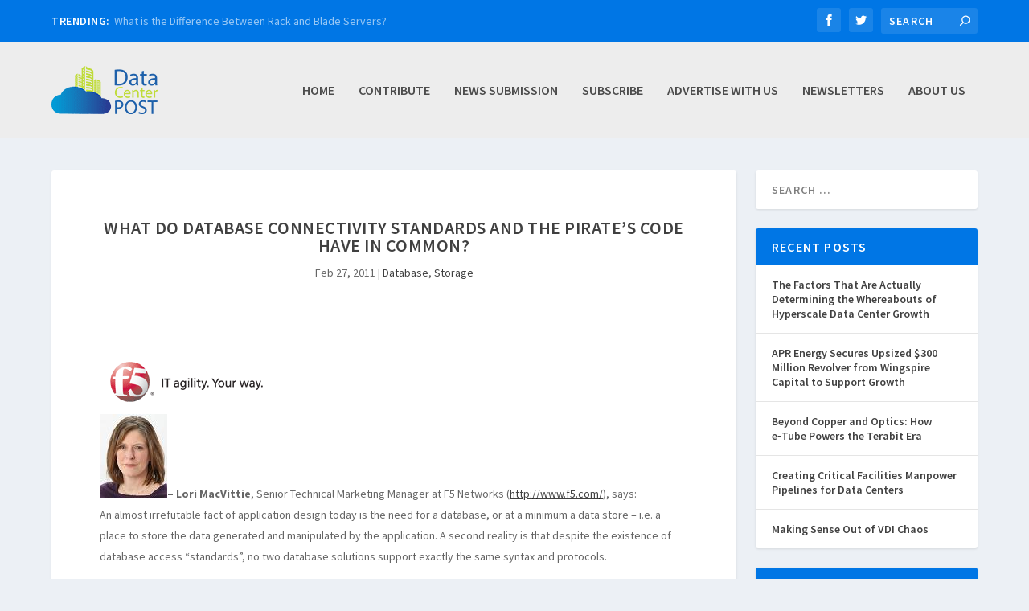

--- FILE ---
content_type: text/html; charset=UTF-8
request_url: https://datacenterpost.com/what-do-database-connectivity-standards/
body_size: 22120
content:
<!DOCTYPE html>
<!--[if IE 6]>
<html id="ie6" lang="en-US">
<![endif]-->
<!--[if IE 7]>
<html id="ie7" lang="en-US">
<![endif]-->
<!--[if IE 8]>
<html id="ie8" lang="en-US">
<![endif]-->
<!--[if !(IE 6) | !(IE 7) | !(IE 8)  ]><!-->
<html lang="en-US">
<!--<![endif]-->
<head>
	<meta charset="UTF-8" />
			
	<meta http-equiv="X-UA-Compatible" content="IE=edge">
	<link rel="pingback" href="" />

		<!--[if lt IE 9]>
	<script src="https://datacenterpost.com/bin/themes/Extra/scripts/ext/html5.js" type="text/javascript"></script>
	<![endif]-->

	<script type="text/javascript">
		document.documentElement.className = 'js';
	</script>

	<meta name='robots' content='index, follow, max-image-preview:large, max-snippet:-1, max-video-preview:-1' />
<script type="text/javascript">
			let jqueryParams=[],jQuery=function(r){return jqueryParams=[...jqueryParams,r],jQuery},$=function(r){return jqueryParams=[...jqueryParams,r],$};window.jQuery=jQuery,window.$=jQuery;let customHeadScripts=!1;jQuery.fn=jQuery.prototype={},$.fn=jQuery.prototype={},jQuery.noConflict=function(r){if(window.jQuery)return jQuery=window.jQuery,$=window.jQuery,customHeadScripts=!0,jQuery.noConflict},jQuery.ready=function(r){jqueryParams=[...jqueryParams,r]},$.ready=function(r){jqueryParams=[...jqueryParams,r]},jQuery.load=function(r){jqueryParams=[...jqueryParams,r]},$.load=function(r){jqueryParams=[...jqueryParams,r]},jQuery.fn.ready=function(r){jqueryParams=[...jqueryParams,r]},$.fn.ready=function(r){jqueryParams=[...jqueryParams,r]};</script>
	<!-- This site is optimized with the Yoast SEO plugin v26.6 - https://yoast.com/wordpress/plugins/seo/ -->
	<title>What Do Database Connectivity Standards and the Pirate’s Code Have in Common? - Data Center POST</title>
<link data-rocket-preload as="style" href="https://fonts.googleapis.com/css?family=Source%20Sans%20Pro%3A200%2C200italic%2C300%2C300italic%2Cregular%2Citalic%2C600%2C600italic%2C700%2C700italic%2C900%2C900italic&#038;subset=cyrillic%2Ccyrillic-ext%2Cgreek%2Cgreek-ext%2Clatin%2Clatin-ext%2Cvietnamese&#038;display=swap" rel="preload">
<link href="https://fonts.googleapis.com/css?family=Source%20Sans%20Pro%3A200%2C200italic%2C300%2C300italic%2Cregular%2Citalic%2C600%2C600italic%2C700%2C700italic%2C900%2C900italic&#038;subset=cyrillic%2Ccyrillic-ext%2Cgreek%2Cgreek-ext%2Clatin%2Clatin-ext%2Cvietnamese&#038;display=swap" media="print" onload="this.media=&#039;all&#039;" rel="stylesheet">
<noscript data-wpr-hosted-gf-parameters=""><link rel="stylesheet" href="https://fonts.googleapis.com/css?family=Source%20Sans%20Pro%3A200%2C200italic%2C300%2C300italic%2Cregular%2Citalic%2C600%2C600italic%2C700%2C700italic%2C900%2C900italic&#038;subset=cyrillic%2Ccyrillic-ext%2Cgreek%2Cgreek-ext%2Clatin%2Clatin-ext%2Cvietnamese&#038;display=swap"></noscript>
	<link rel="canonical" href="https://datacenterpost.com/what-do-database-connectivity-standards/" />
	<meta property="og:locale" content="en_US" />
	<meta property="og:type" content="article" />
	<meta property="og:title" content="What Do Database Connectivity Standards and the Pirate’s Code Have in Common? - Data Center POST" />
	<meta property="og:description" content="&#8211; Lori MacVittie, Senior Technical Marketing Manager at F5 Networks (http://www.f5.com/), says: An almost irrefutable fact of application design today is the need for a database, or at a minimum a data store – i.e. a place to store the data generated and manipulated by the application. A second reality is that despite the existence [&hellip;]" />
	<meta property="og:url" content="https://datacenterpost.com/what-do-database-connectivity-standards/" />
	<meta property="og:site_name" content="Data Center POST" />
	<meta property="article:published_time" content="2011-02-27T18:38:00+00:00" />
	<meta property="og:image" content="https://lh5.googleusercontent.com/-qkT5pZqH_ZY/TWqZrAyaBII/AAAAAAAABMc/9p-wEcaCvwg/s1600/f5.gif" />
	<meta name="author" content="dcp admin" />
	<meta name="twitter:card" content="summary_large_image" />
	<meta name="twitter:label1" content="Written by" />
	<meta name="twitter:data1" content="dcp admin" />
	<meta name="twitter:label2" content="Est. reading time" />
	<meta name="twitter:data2" content="7 minutes" />
	<script type="application/ld+json" class="yoast-schema-graph">{"@context":"https://schema.org","@graph":[{"@type":"WebPage","@id":"https://datacenterpost.com/what-do-database-connectivity-standards/","url":"https://datacenterpost.com/what-do-database-connectivity-standards/","name":"What Do Database Connectivity Standards and the Pirate’s Code Have in Common? - Data Center POST","isPartOf":{"@id":"https://datacenterpost.com/#website"},"primaryImageOfPage":{"@id":"https://datacenterpost.com/what-do-database-connectivity-standards/#primaryimage"},"image":{"@id":"https://datacenterpost.com/what-do-database-connectivity-standards/#primaryimage"},"thumbnailUrl":"https://lh5.googleusercontent.com/-qkT5pZqH_ZY/TWqZrAyaBII/AAAAAAAABMc/9p-wEcaCvwg/s1600/f5.gif","datePublished":"2011-02-27T18:38:00+00:00","author":{"@id":"https://datacenterpost.com/#/schema/person/82b802b037727329065ce60e96799f6d"},"breadcrumb":{"@id":"https://datacenterpost.com/what-do-database-connectivity-standards/#breadcrumb"},"inLanguage":"en-US","potentialAction":[{"@type":"ReadAction","target":["https://datacenterpost.com/what-do-database-connectivity-standards/"]}]},{"@type":"ImageObject","inLanguage":"en-US","@id":"https://datacenterpost.com/what-do-database-connectivity-standards/#primaryimage","url":"https://lh5.googleusercontent.com/-qkT5pZqH_ZY/TWqZrAyaBII/AAAAAAAABMc/9p-wEcaCvwg/s1600/f5.gif","contentUrl":"https://lh5.googleusercontent.com/-qkT5pZqH_ZY/TWqZrAyaBII/AAAAAAAABMc/9p-wEcaCvwg/s1600/f5.gif"},{"@type":"BreadcrumbList","@id":"https://datacenterpost.com/what-do-database-connectivity-standards/#breadcrumb","itemListElement":[{"@type":"ListItem","position":1,"name":"Home","item":"https://datacenterpost.com/"},{"@type":"ListItem","position":2,"name":"What Do Database Connectivity Standards and the Pirate’s Code Have in Common?"}]},{"@type":"WebSite","@id":"https://datacenterpost.com/#website","url":"https://datacenterpost.com/","name":"Data Center POST","description":"Data Center POST News","potentialAction":[{"@type":"SearchAction","target":{"@type":"EntryPoint","urlTemplate":"https://datacenterpost.com/?s={search_term_string}"},"query-input":{"@type":"PropertyValueSpecification","valueRequired":true,"valueName":"search_term_string"}}],"inLanguage":"en-US"},{"@type":"Person","@id":"https://datacenterpost.com/#/schema/person/82b802b037727329065ce60e96799f6d","name":"dcp admin","image":{"@type":"ImageObject","inLanguage":"en-US","@id":"https://datacenterpost.com/#/schema/person/image/","url":"https://secure.gravatar.com/avatar/2da8ad77fd63034b06d154d1fbc7962c89a75c8ed640543b68aefb74c46b4c3f?s=96&d=mm&r=g","contentUrl":"https://secure.gravatar.com/avatar/2da8ad77fd63034b06d154d1fbc7962c89a75c8ed640543b68aefb74c46b4c3f?s=96&d=mm&r=g","caption":"dcp admin"},"url":"https://datacenterpost.com/author/dcp-admin/"}]}</script>
	<!-- / Yoast SEO plugin. -->


<link rel='dns-prefetch' href='//fonts.googleapis.com' />
<link href='https://fonts.gstatic.com' crossorigin rel='preconnect' />
<link rel="alternate" type="application/rss+xml" title="Data Center POST &raquo; Feed" href="https://datacenterpost.com/feed/" />
<link rel="alternate" type="application/rss+xml" title="Data Center POST &raquo; Comments Feed" href="https://datacenterpost.com/comments/feed/" />
<link rel="alternate" type="application/rss+xml" title="Data Center POST &raquo; What Do Database Connectivity Standards and the Pirate’s Code Have in Common? Comments Feed" href="https://datacenterpost.com/what-do-database-connectivity-standards/feed/" />
<link rel="alternate" title="oEmbed (JSON)" type="application/json+oembed" href="https://datacenterpost.com/wp-json/oembed/1.0/embed?url=https%3A%2F%2Fdatacenterpost.com%2Fwhat-do-database-connectivity-standards%2F" />
<link rel="alternate" title="oEmbed (XML)" type="text/xml+oembed" href="https://datacenterpost.com/wp-json/oembed/1.0/embed?url=https%3A%2F%2Fdatacenterpost.com%2Fwhat-do-database-connectivity-standards%2F&#038;format=xml" />
		<!-- This site uses the Google Analytics by ExactMetrics plugin v8.11.0 - Using Analytics tracking - https://www.exactmetrics.com/ -->
		<!-- Note: ExactMetrics is not currently configured on this site. The site owner needs to authenticate with Google Analytics in the ExactMetrics settings panel. -->
					<!-- No tracking code set -->
				<!-- / Google Analytics by ExactMetrics -->
		<meta content="Data Center Post v.2.0.66.1502404934" name="generator"/><link data-minify="1" rel='stylesheet' id='rss-retriever-css' href='https://datacenterpost.com/bin/cache/min/1/bin/plugins/wp-rss-retriever/inc/css/rss-retriever.css?ver=1752264023' type='text/css' media='all' />
<link data-minify="1" rel='stylesheet' id='extra-style-parent-css' href='https://datacenterpost.com/bin/cache/min/1/bin/themes/Extra/style.min.css?ver=1752264023' type='text/css' media='all' />
<style id='extra-dynamic-critical-inline-css' type='text/css'>
@font-face{font-family:ETmodules;font-display:block;src:url(//datacenterpost.com/bin/themes/Extra/core/admin/fonts/modules/all/modules.eot);src:url(//datacenterpost.com/bin/themes/Extra/core/admin/fonts/modules/all/modules.eot?#iefix) format("embedded-opentype"),url(//datacenterpost.com/bin/themes/Extra/core/admin/fonts/modules/all/modules.woff) format("woff"),url(//datacenterpost.com/bin/themes/Extra/core/admin/fonts/modules/all/modules.ttf) format("truetype"),url(//datacenterpost.com/bin/themes/Extra/core/admin/fonts/modules/all/modules.svg#ETmodules) format("svg");font-weight:400;font-style:normal}
.et_audio_content,.et_link_content,.et_quote_content{background-color:#2ea3f2}.et_pb_post .et-pb-controllers a{margin-bottom:10px}.format-gallery .et-pb-controllers{bottom:0}.et_pb_blog_grid .et_audio_content{margin-bottom:19px}.et_pb_row .et_pb_blog_grid .et_pb_post .et_pb_slide{min-height:180px}.et_audio_content .wp-block-audio{margin:0;padding:0}.et_audio_content h2{line-height:44px}.et_pb_column_1_2 .et_audio_content h2,.et_pb_column_1_3 .et_audio_content h2,.et_pb_column_1_4 .et_audio_content h2,.et_pb_column_1_5 .et_audio_content h2,.et_pb_column_1_6 .et_audio_content h2,.et_pb_column_2_5 .et_audio_content h2,.et_pb_column_3_5 .et_audio_content h2,.et_pb_column_3_8 .et_audio_content h2{margin-bottom:9px;margin-top:0}.et_pb_column_1_2 .et_audio_content,.et_pb_column_3_5 .et_audio_content{padding:35px 40px}.et_pb_column_1_2 .et_audio_content h2,.et_pb_column_3_5 .et_audio_content h2{line-height:32px}.et_pb_column_1_3 .et_audio_content,.et_pb_column_1_4 .et_audio_content,.et_pb_column_1_5 .et_audio_content,.et_pb_column_1_6 .et_audio_content,.et_pb_column_2_5 .et_audio_content,.et_pb_column_3_8 .et_audio_content{padding:35px 20px}.et_pb_column_1_3 .et_audio_content h2,.et_pb_column_1_4 .et_audio_content h2,.et_pb_column_1_5 .et_audio_content h2,.et_pb_column_1_6 .et_audio_content h2,.et_pb_column_2_5 .et_audio_content h2,.et_pb_column_3_8 .et_audio_content h2{font-size:18px;line-height:26px}article.et_pb_has_overlay .et_pb_blog_image_container{position:relative}.et_pb_post>.et_main_video_container{position:relative;margin-bottom:30px}.et_pb_post .et_pb_video_overlay .et_pb_video_play{color:#fff}.et_pb_post .et_pb_video_overlay_hover:hover{background:rgba(0,0,0,.6)}.et_audio_content,.et_link_content,.et_quote_content{text-align:center;word-wrap:break-word;position:relative;padding:50px 60px}.et_audio_content h2,.et_link_content a.et_link_main_url,.et_link_content h2,.et_quote_content blockquote cite,.et_quote_content blockquote p{color:#fff!important}.et_quote_main_link{position:absolute;text-indent:-9999px;width:100%;height:100%;display:block;top:0;left:0}.et_quote_content blockquote{padding:0;margin:0;border:none}.et_audio_content h2,.et_link_content h2,.et_quote_content blockquote p{margin-top:0}.et_audio_content h2{margin-bottom:20px}.et_audio_content h2,.et_link_content h2,.et_quote_content blockquote p{line-height:44px}.et_link_content a.et_link_main_url,.et_quote_content blockquote cite{font-size:18px;font-weight:200}.et_quote_content blockquote cite{font-style:normal}.et_pb_column_2_3 .et_quote_content{padding:50px 42px 45px}.et_pb_column_2_3 .et_audio_content,.et_pb_column_2_3 .et_link_content{padding:40px 40px 45px}.et_pb_column_1_2 .et_audio_content,.et_pb_column_1_2 .et_link_content,.et_pb_column_1_2 .et_quote_content,.et_pb_column_3_5 .et_audio_content,.et_pb_column_3_5 .et_link_content,.et_pb_column_3_5 .et_quote_content{padding:35px 40px}.et_pb_column_1_2 .et_quote_content blockquote p,.et_pb_column_3_5 .et_quote_content blockquote p{font-size:26px;line-height:32px}.et_pb_column_1_2 .et_audio_content h2,.et_pb_column_1_2 .et_link_content h2,.et_pb_column_3_5 .et_audio_content h2,.et_pb_column_3_5 .et_link_content h2{line-height:32px}.et_pb_column_1_2 .et_link_content a.et_link_main_url,.et_pb_column_1_2 .et_quote_content blockquote cite,.et_pb_column_3_5 .et_link_content a.et_link_main_url,.et_pb_column_3_5 .et_quote_content blockquote cite{font-size:14px}.et_pb_column_1_3 .et_quote_content,.et_pb_column_1_4 .et_quote_content,.et_pb_column_1_5 .et_quote_content,.et_pb_column_1_6 .et_quote_content,.et_pb_column_2_5 .et_quote_content,.et_pb_column_3_8 .et_quote_content{padding:35px 30px 32px}.et_pb_column_1_3 .et_audio_content,.et_pb_column_1_3 .et_link_content,.et_pb_column_1_4 .et_audio_content,.et_pb_column_1_4 .et_link_content,.et_pb_column_1_5 .et_audio_content,.et_pb_column_1_5 .et_link_content,.et_pb_column_1_6 .et_audio_content,.et_pb_column_1_6 .et_link_content,.et_pb_column_2_5 .et_audio_content,.et_pb_column_2_5 .et_link_content,.et_pb_column_3_8 .et_audio_content,.et_pb_column_3_8 .et_link_content{padding:35px 20px}.et_pb_column_1_3 .et_audio_content h2,.et_pb_column_1_3 .et_link_content h2,.et_pb_column_1_3 .et_quote_content blockquote p,.et_pb_column_1_4 .et_audio_content h2,.et_pb_column_1_4 .et_link_content h2,.et_pb_column_1_4 .et_quote_content blockquote p,.et_pb_column_1_5 .et_audio_content h2,.et_pb_column_1_5 .et_link_content h2,.et_pb_column_1_5 .et_quote_content blockquote p,.et_pb_column_1_6 .et_audio_content h2,.et_pb_column_1_6 .et_link_content h2,.et_pb_column_1_6 .et_quote_content blockquote p,.et_pb_column_2_5 .et_audio_content h2,.et_pb_column_2_5 .et_link_content h2,.et_pb_column_2_5 .et_quote_content blockquote p,.et_pb_column_3_8 .et_audio_content h2,.et_pb_column_3_8 .et_link_content h2,.et_pb_column_3_8 .et_quote_content blockquote p{font-size:18px;line-height:26px}.et_pb_column_1_3 .et_link_content a.et_link_main_url,.et_pb_column_1_3 .et_quote_content blockquote cite,.et_pb_column_1_4 .et_link_content a.et_link_main_url,.et_pb_column_1_4 .et_quote_content blockquote cite,.et_pb_column_1_5 .et_link_content a.et_link_main_url,.et_pb_column_1_5 .et_quote_content blockquote cite,.et_pb_column_1_6 .et_link_content a.et_link_main_url,.et_pb_column_1_6 .et_quote_content blockquote cite,.et_pb_column_2_5 .et_link_content a.et_link_main_url,.et_pb_column_2_5 .et_quote_content blockquote cite,.et_pb_column_3_8 .et_link_content a.et_link_main_url,.et_pb_column_3_8 .et_quote_content blockquote cite{font-size:14px}.et_pb_post .et_pb_gallery_post_type .et_pb_slide{min-height:500px;background-size:cover!important;background-position:top}.format-gallery .et_pb_slider.gallery-not-found .et_pb_slide{box-shadow:inset 0 0 10px rgba(0,0,0,.1)}.format-gallery .et_pb_slider:hover .et-pb-arrow-prev{left:0}.format-gallery .et_pb_slider:hover .et-pb-arrow-next{right:0}.et_pb_post>.et_pb_slider{margin-bottom:30px}.et_pb_column_3_4 .et_pb_post .et_pb_slide{min-height:442px}.et_pb_column_2_3 .et_pb_post .et_pb_slide{min-height:390px}.et_pb_column_1_2 .et_pb_post .et_pb_slide,.et_pb_column_3_5 .et_pb_post .et_pb_slide{min-height:284px}.et_pb_column_1_3 .et_pb_post .et_pb_slide,.et_pb_column_2_5 .et_pb_post .et_pb_slide,.et_pb_column_3_8 .et_pb_post .et_pb_slide{min-height:180px}.et_pb_column_1_4 .et_pb_post .et_pb_slide,.et_pb_column_1_5 .et_pb_post .et_pb_slide,.et_pb_column_1_6 .et_pb_post .et_pb_slide{min-height:125px}.et_pb_portfolio.et_pb_section_parallax .pagination,.et_pb_portfolio.et_pb_section_video .pagination,.et_pb_portfolio_grid.et_pb_section_parallax .pagination,.et_pb_portfolio_grid.et_pb_section_video .pagination{position:relative}.et_pb_bg_layout_light .et_pb_post .post-meta,.et_pb_bg_layout_light .et_pb_post .post-meta a,.et_pb_bg_layout_light .et_pb_post p{color:#666}.et_pb_bg_layout_dark .et_pb_post .post-meta,.et_pb_bg_layout_dark .et_pb_post .post-meta a,.et_pb_bg_layout_dark .et_pb_post p{color:inherit}.et_pb_text_color_dark .et_audio_content h2,.et_pb_text_color_dark .et_link_content a.et_link_main_url,.et_pb_text_color_dark .et_link_content h2,.et_pb_text_color_dark .et_quote_content blockquote cite,.et_pb_text_color_dark .et_quote_content blockquote p{color:#666!important}.et_pb_text_color_dark.et_audio_content h2,.et_pb_text_color_dark.et_link_content a.et_link_main_url,.et_pb_text_color_dark.et_link_content h2,.et_pb_text_color_dark.et_quote_content blockquote cite,.et_pb_text_color_dark.et_quote_content blockquote p{color:#bbb!important}.et_pb_text_color_dark.et_audio_content,.et_pb_text_color_dark.et_link_content,.et_pb_text_color_dark.et_quote_content{background-color:#e8e8e8}@media (min-width:981px) and (max-width:1100px){.et_quote_content{padding:50px 70px 45px}.et_pb_column_2_3 .et_quote_content{padding:50px 50px 45px}.et_pb_column_1_2 .et_quote_content,.et_pb_column_3_5 .et_quote_content{padding:35px 47px 30px}.et_pb_column_1_3 .et_quote_content,.et_pb_column_1_4 .et_quote_content,.et_pb_column_1_5 .et_quote_content,.et_pb_column_1_6 .et_quote_content,.et_pb_column_2_5 .et_quote_content,.et_pb_column_3_8 .et_quote_content{padding:35px 25px 32px}.et_pb_column_4_4 .et_pb_post .et_pb_slide{min-height:534px}.et_pb_column_3_4 .et_pb_post .et_pb_slide{min-height:392px}.et_pb_column_2_3 .et_pb_post .et_pb_slide{min-height:345px}.et_pb_column_1_2 .et_pb_post .et_pb_slide,.et_pb_column_3_5 .et_pb_post .et_pb_slide{min-height:250px}.et_pb_column_1_3 .et_pb_post .et_pb_slide,.et_pb_column_2_5 .et_pb_post .et_pb_slide,.et_pb_column_3_8 .et_pb_post .et_pb_slide{min-height:155px}.et_pb_column_1_4 .et_pb_post .et_pb_slide,.et_pb_column_1_5 .et_pb_post .et_pb_slide,.et_pb_column_1_6 .et_pb_post .et_pb_slide{min-height:108px}}@media (max-width:980px){.et_pb_bg_layout_dark_tablet .et_audio_content h2{color:#fff!important}.et_pb_text_color_dark_tablet.et_audio_content h2{color:#bbb!important}.et_pb_text_color_dark_tablet.et_audio_content{background-color:#e8e8e8}.et_pb_bg_layout_dark_tablet .et_audio_content h2,.et_pb_bg_layout_dark_tablet .et_link_content a.et_link_main_url,.et_pb_bg_layout_dark_tablet .et_link_content h2,.et_pb_bg_layout_dark_tablet .et_quote_content blockquote cite,.et_pb_bg_layout_dark_tablet .et_quote_content blockquote p{color:#fff!important}.et_pb_text_color_dark_tablet .et_audio_content h2,.et_pb_text_color_dark_tablet .et_link_content a.et_link_main_url,.et_pb_text_color_dark_tablet .et_link_content h2,.et_pb_text_color_dark_tablet .et_quote_content blockquote cite,.et_pb_text_color_dark_tablet .et_quote_content blockquote p{color:#666!important}.et_pb_text_color_dark_tablet.et_audio_content h2,.et_pb_text_color_dark_tablet.et_link_content a.et_link_main_url,.et_pb_text_color_dark_tablet.et_link_content h2,.et_pb_text_color_dark_tablet.et_quote_content blockquote cite,.et_pb_text_color_dark_tablet.et_quote_content blockquote p{color:#bbb!important}.et_pb_text_color_dark_tablet.et_audio_content,.et_pb_text_color_dark_tablet.et_link_content,.et_pb_text_color_dark_tablet.et_quote_content{background-color:#e8e8e8}}@media (min-width:768px) and (max-width:980px){.et_audio_content h2{font-size:26px!important;line-height:44px!important;margin-bottom:24px!important}.et_pb_post>.et_pb_gallery_post_type>.et_pb_slides>.et_pb_slide{min-height:384px!important}.et_quote_content{padding:50px 43px 45px!important}.et_quote_content blockquote p{font-size:26px!important;line-height:44px!important}.et_quote_content blockquote cite{font-size:18px!important}.et_link_content{padding:40px 40px 45px}.et_link_content h2{font-size:26px!important;line-height:44px!important}.et_link_content a.et_link_main_url{font-size:18px!important}}@media (max-width:767px){.et_audio_content h2,.et_link_content h2,.et_quote_content,.et_quote_content blockquote p{font-size:20px!important;line-height:26px!important}.et_audio_content,.et_link_content{padding:35px 20px!important}.et_audio_content h2{margin-bottom:9px!important}.et_pb_bg_layout_dark_phone .et_audio_content h2{color:#fff!important}.et_pb_text_color_dark_phone.et_audio_content{background-color:#e8e8e8}.et_link_content a.et_link_main_url,.et_quote_content blockquote cite{font-size:14px!important}.format-gallery .et-pb-controllers{height:auto}.et_pb_post>.et_pb_gallery_post_type>.et_pb_slides>.et_pb_slide{min-height:222px!important}.et_pb_bg_layout_dark_phone .et_audio_content h2,.et_pb_bg_layout_dark_phone .et_link_content a.et_link_main_url,.et_pb_bg_layout_dark_phone .et_link_content h2,.et_pb_bg_layout_dark_phone .et_quote_content blockquote cite,.et_pb_bg_layout_dark_phone .et_quote_content blockquote p{color:#fff!important}.et_pb_text_color_dark_phone .et_audio_content h2,.et_pb_text_color_dark_phone .et_link_content a.et_link_main_url,.et_pb_text_color_dark_phone .et_link_content h2,.et_pb_text_color_dark_phone .et_quote_content blockquote cite,.et_pb_text_color_dark_phone .et_quote_content blockquote p{color:#666!important}.et_pb_text_color_dark_phone.et_audio_content h2,.et_pb_text_color_dark_phone.et_link_content a.et_link_main_url,.et_pb_text_color_dark_phone.et_link_content h2,.et_pb_text_color_dark_phone.et_quote_content blockquote cite,.et_pb_text_color_dark_phone.et_quote_content blockquote p{color:#bbb!important}.et_pb_text_color_dark_phone.et_audio_content,.et_pb_text_color_dark_phone.et_link_content,.et_pb_text_color_dark_phone.et_quote_content{background-color:#e8e8e8}}@media (max-width:479px){.et_pb_column_1_2 .et_pb_carousel_item .et_pb_video_play,.et_pb_column_1_3 .et_pb_carousel_item .et_pb_video_play,.et_pb_column_2_3 .et_pb_carousel_item .et_pb_video_play,.et_pb_column_2_5 .et_pb_carousel_item .et_pb_video_play,.et_pb_column_3_5 .et_pb_carousel_item .et_pb_video_play,.et_pb_column_3_8 .et_pb_carousel_item .et_pb_video_play{font-size:1.5rem;line-height:1.5rem;margin-left:-.75rem;margin-top:-.75rem}.et_audio_content,.et_quote_content{padding:35px 20px!important}.et_pb_post>.et_pb_gallery_post_type>.et_pb_slides>.et_pb_slide{min-height:156px!important}}.et_full_width_page .et_gallery_item{float:left;width:20.875%;margin:0 5.5% 5.5% 0}.et_full_width_page .et_gallery_item:nth-child(3n){margin-right:5.5%}.et_full_width_page .et_gallery_item:nth-child(3n+1){clear:none}.et_full_width_page .et_gallery_item:nth-child(4n){margin-right:0}.et_full_width_page .et_gallery_item:nth-child(4n+1){clear:both}
.et_pb_slider{position:relative;overflow:hidden}.et_pb_slide{padding:0 6%;background-size:cover;background-position:50%;background-repeat:no-repeat}.et_pb_slider .et_pb_slide{display:none;float:left;margin-right:-100%;position:relative;width:100%;text-align:center;list-style:none!important;background-position:50%;background-size:100%;background-size:cover}.et_pb_slider .et_pb_slide:first-child{display:list-item}.et-pb-controllers{position:absolute;bottom:20px;left:0;width:100%;text-align:center;z-index:10}.et-pb-controllers a{display:inline-block;background-color:hsla(0,0%,100%,.5);text-indent:-9999px;border-radius:7px;width:7px;height:7px;margin-right:10px;padding:0;opacity:.5}.et-pb-controllers .et-pb-active-control{opacity:1}.et-pb-controllers a:last-child{margin-right:0}.et-pb-controllers .et-pb-active-control{background-color:#fff}.et_pb_slides .et_pb_temp_slide{display:block}.et_pb_slides:after{content:"";display:block;clear:both;visibility:hidden;line-height:0;height:0;width:0}@media (max-width:980px){.et_pb_bg_layout_light_tablet .et-pb-controllers .et-pb-active-control{background-color:#333}.et_pb_bg_layout_light_tablet .et-pb-controllers a{background-color:rgba(0,0,0,.3)}.et_pb_bg_layout_light_tablet .et_pb_slide_content{color:#333}.et_pb_bg_layout_dark_tablet .et_pb_slide_description{text-shadow:0 1px 3px rgba(0,0,0,.3)}.et_pb_bg_layout_dark_tablet .et_pb_slide_content{color:#fff}.et_pb_bg_layout_dark_tablet .et-pb-controllers .et-pb-active-control{background-color:#fff}.et_pb_bg_layout_dark_tablet .et-pb-controllers a{background-color:hsla(0,0%,100%,.5)}}@media (max-width:767px){.et-pb-controllers{position:absolute;bottom:5%;left:0;width:100%;text-align:center;z-index:10;height:14px}.et_transparent_nav .et_pb_section:first-child .et-pb-controllers{bottom:18px}.et_pb_bg_layout_light_phone.et_pb_slider_with_overlay .et_pb_slide_overlay_container,.et_pb_bg_layout_light_phone.et_pb_slider_with_text_overlay .et_pb_text_overlay_wrapper{background-color:hsla(0,0%,100%,.9)}.et_pb_bg_layout_light_phone .et-pb-controllers .et-pb-active-control{background-color:#333}.et_pb_bg_layout_dark_phone.et_pb_slider_with_overlay .et_pb_slide_overlay_container,.et_pb_bg_layout_dark_phone.et_pb_slider_with_text_overlay .et_pb_text_overlay_wrapper,.et_pb_bg_layout_light_phone .et-pb-controllers a{background-color:rgba(0,0,0,.3)}.et_pb_bg_layout_dark_phone .et-pb-controllers .et-pb-active-control{background-color:#fff}.et_pb_bg_layout_dark_phone .et-pb-controllers a{background-color:hsla(0,0%,100%,.5)}}.et_mobile_device .et_pb_slider_parallax .et_pb_slide,.et_mobile_device .et_pb_slides .et_parallax_bg.et_pb_parallax_css{background-attachment:scroll}
.et-pb-arrow-next,.et-pb-arrow-prev{position:absolute;top:50%;z-index:100;font-size:48px;color:#fff;margin-top:-24px;transition:all .2s ease-in-out;opacity:0}.et_pb_bg_layout_light .et-pb-arrow-next,.et_pb_bg_layout_light .et-pb-arrow-prev{color:#333}.et_pb_slider:hover .et-pb-arrow-prev{left:22px;opacity:1}.et_pb_slider:hover .et-pb-arrow-next{right:22px;opacity:1}.et_pb_bg_layout_light .et-pb-controllers .et-pb-active-control{background-color:#333}.et_pb_bg_layout_light .et-pb-controllers a{background-color:rgba(0,0,0,.3)}.et-pb-arrow-next:hover,.et-pb-arrow-prev:hover{text-decoration:none}.et-pb-arrow-next span,.et-pb-arrow-prev span{display:none}.et-pb-arrow-prev{left:-22px}.et-pb-arrow-next{right:-22px}.et-pb-arrow-prev:before{content:"4"}.et-pb-arrow-next:before{content:"5"}.format-gallery .et-pb-arrow-next,.format-gallery .et-pb-arrow-prev{color:#fff}.et_pb_column_1_3 .et_pb_slider:hover .et-pb-arrow-prev,.et_pb_column_1_4 .et_pb_slider:hover .et-pb-arrow-prev,.et_pb_column_1_5 .et_pb_slider:hover .et-pb-arrow-prev,.et_pb_column_1_6 .et_pb_slider:hover .et-pb-arrow-prev,.et_pb_column_2_5 .et_pb_slider:hover .et-pb-arrow-prev{left:0}.et_pb_column_1_3 .et_pb_slider:hover .et-pb-arrow-next,.et_pb_column_1_4 .et_pb_slider:hover .et-pb-arrow-prev,.et_pb_column_1_5 .et_pb_slider:hover .et-pb-arrow-prev,.et_pb_column_1_6 .et_pb_slider:hover .et-pb-arrow-prev,.et_pb_column_2_5 .et_pb_slider:hover .et-pb-arrow-next{right:0}.et_pb_column_1_4 .et_pb_slider .et_pb_slide,.et_pb_column_1_5 .et_pb_slider .et_pb_slide,.et_pb_column_1_6 .et_pb_slider .et_pb_slide{min-height:170px}.et_pb_column_1_4 .et_pb_slider:hover .et-pb-arrow-next,.et_pb_column_1_5 .et_pb_slider:hover .et-pb-arrow-next,.et_pb_column_1_6 .et_pb_slider:hover .et-pb-arrow-next{right:0}@media (max-width:980px){.et_pb_bg_layout_light_tablet .et-pb-arrow-next,.et_pb_bg_layout_light_tablet .et-pb-arrow-prev{color:#333}.et_pb_bg_layout_dark_tablet .et-pb-arrow-next,.et_pb_bg_layout_dark_tablet .et-pb-arrow-prev{color:#fff}}@media (max-width:767px){.et_pb_slider:hover .et-pb-arrow-prev{left:0;opacity:1}.et_pb_slider:hover .et-pb-arrow-next{right:0;opacity:1}.et_pb_bg_layout_light_phone .et-pb-arrow-next,.et_pb_bg_layout_light_phone .et-pb-arrow-prev{color:#333}.et_pb_bg_layout_dark_phone .et-pb-arrow-next,.et_pb_bg_layout_dark_phone .et-pb-arrow-prev{color:#fff}}.et_mobile_device .et-pb-arrow-prev{left:22px;opacity:1}.et_mobile_device .et-pb-arrow-next{right:22px;opacity:1}@media (max-width:767px){.et_mobile_device .et-pb-arrow-prev{left:0;opacity:1}.et_mobile_device .et-pb-arrow-next{right:0;opacity:1}}
.et_overlay{z-index:-1;position:absolute;top:0;left:0;display:block;width:100%;height:100%;background:hsla(0,0%,100%,.9);opacity:0;pointer-events:none;transition:all .3s;border:1px solid #e5e5e5;box-sizing:border-box;-webkit-backface-visibility:hidden;backface-visibility:hidden;-webkit-font-smoothing:antialiased}.et_overlay:before{color:#2ea3f2;content:"\E050";position:absolute;top:50%;left:50%;transform:translate(-50%,-50%);font-size:32px;transition:all .4s}.et_portfolio_image,.et_shop_image{position:relative;display:block}.et_pb_has_overlay:not(.et_pb_image):hover .et_overlay,.et_portfolio_image:hover .et_overlay,.et_shop_image:hover .et_overlay{z-index:3;opacity:1}#ie7 .et_overlay,#ie8 .et_overlay{display:none}.et_pb_module.et_pb_has_overlay{position:relative}.et_pb_module.et_pb_has_overlay .et_overlay,article.et_pb_has_overlay{border:none}
.et_pb_blog_grid .et_audio_container .mejs-container .mejs-controls .mejs-time span{font-size:14px}.et_audio_container .mejs-container{width:auto!important;min-width:unset!important;height:auto!important}.et_audio_container .mejs-container,.et_audio_container .mejs-container .mejs-controls,.et_audio_container .mejs-embed,.et_audio_container .mejs-embed body{background:none;height:auto}.et_audio_container .mejs-controls .mejs-time-rail .mejs-time-loaded,.et_audio_container .mejs-time.mejs-currenttime-container{display:none!important}.et_audio_container .mejs-time{display:block!important;padding:0;margin-left:10px;margin-right:90px;line-height:inherit}.et_audio_container .mejs-android .mejs-time,.et_audio_container .mejs-ios .mejs-time,.et_audio_container .mejs-ipad .mejs-time,.et_audio_container .mejs-iphone .mejs-time{margin-right:0}.et_audio_container .mejs-controls .mejs-horizontal-volume-slider .mejs-horizontal-volume-total,.et_audio_container .mejs-controls .mejs-time-rail .mejs-time-total{background:hsla(0,0%,100%,.5);border-radius:5px;height:4px;margin:8px 0 0;top:0;right:0;left:auto}.et_audio_container .mejs-controls>div{height:20px!important}.et_audio_container .mejs-controls div.mejs-time-rail{padding-top:0;position:relative;display:block!important;margin-left:42px;margin-right:0}.et_audio_container span.mejs-time-total.mejs-time-slider{display:block!important;position:relative!important;max-width:100%;min-width:unset!important}.et_audio_container .mejs-button.mejs-volume-button{width:auto;height:auto;margin-left:auto;position:absolute;right:59px;bottom:-2px}.et_audio_container .mejs-controls .mejs-horizontal-volume-slider .mejs-horizontal-volume-current,.et_audio_container .mejs-controls .mejs-time-rail .mejs-time-current{background:#fff;height:4px;border-radius:5px}.et_audio_container .mejs-controls .mejs-horizontal-volume-slider .mejs-horizontal-volume-handle,.et_audio_container .mejs-controls .mejs-time-rail .mejs-time-handle{display:block;border:none;width:10px}.et_audio_container .mejs-time-rail .mejs-time-handle-content{border-radius:100%;transform:scale(1)}.et_pb_text_color_dark .et_audio_container .mejs-time-rail .mejs-time-handle-content{border-color:#666}.et_audio_container .mejs-time-rail .mejs-time-hovered{height:4px}.et_audio_container .mejs-controls .mejs-horizontal-volume-slider .mejs-horizontal-volume-handle{background:#fff;border-radius:5px;height:10px;position:absolute;top:-3px}.et_audio_container .mejs-container .mejs-controls .mejs-time span{font-size:18px}.et_audio_container .mejs-controls a.mejs-horizontal-volume-slider{display:block!important;height:19px;margin-left:5px;position:absolute;right:0;bottom:0}.et_audio_container .mejs-controls div.mejs-horizontal-volume-slider{height:4px}.et_audio_container .mejs-playpause-button button,.et_audio_container .mejs-volume-button button{background:none!important;margin:0!important;width:auto!important;height:auto!important;position:relative!important;z-index:99}.et_audio_container .mejs-playpause-button button:before{content:"E"!important;font-size:32px;left:0;top:-8px}.et_audio_container .mejs-playpause-button button:before,.et_audio_container .mejs-volume-button button:before{color:#fff}.et_audio_container .mejs-playpause-button{margin-top:-7px!important;width:auto!important;height:auto!important;position:absolute}.et_audio_container .mejs-controls .mejs-button button:focus{outline:none}.et_audio_container .mejs-playpause-button.mejs-pause button:before{content:"`"!important}.et_audio_container .mejs-volume-button button:before{content:"\E068";font-size:18px}.et_pb_text_color_dark .et_audio_container .mejs-controls .mejs-horizontal-volume-slider .mejs-horizontal-volume-total,.et_pb_text_color_dark .et_audio_container .mejs-controls .mejs-time-rail .mejs-time-total{background:hsla(0,0%,60%,.5)}.et_pb_text_color_dark .et_audio_container .mejs-controls .mejs-horizontal-volume-slider .mejs-horizontal-volume-current,.et_pb_text_color_dark .et_audio_container .mejs-controls .mejs-time-rail .mejs-time-current{background:#999}.et_pb_text_color_dark .et_audio_container .mejs-playpause-button button:before,.et_pb_text_color_dark .et_audio_container .mejs-volume-button button:before{color:#666}.et_pb_text_color_dark .et_audio_container .mejs-controls .mejs-horizontal-volume-slider .mejs-horizontal-volume-handle,.et_pb_text_color_dark .mejs-controls .mejs-time-rail .mejs-time-handle{background:#666}.et_pb_text_color_dark .mejs-container .mejs-controls .mejs-time span{color:#999}.et_pb_column_1_3 .et_audio_container .mejs-container .mejs-controls .mejs-time span,.et_pb_column_1_4 .et_audio_container .mejs-container .mejs-controls .mejs-time span,.et_pb_column_1_5 .et_audio_container .mejs-container .mejs-controls .mejs-time span,.et_pb_column_1_6 .et_audio_container .mejs-container .mejs-controls .mejs-time span,.et_pb_column_2_5 .et_audio_container .mejs-container .mejs-controls .mejs-time span,.et_pb_column_3_8 .et_audio_container .mejs-container .mejs-controls .mejs-time span{font-size:14px}.et_audio_container .mejs-container .mejs-controls{padding:0;flex-wrap:wrap;min-width:unset!important;position:relative}@media (max-width:980px){.et_pb_column_1_3 .et_audio_container .mejs-container .mejs-controls .mejs-time span,.et_pb_column_1_4 .et_audio_container .mejs-container .mejs-controls .mejs-time span,.et_pb_column_1_5 .et_audio_container .mejs-container .mejs-controls .mejs-time span,.et_pb_column_1_6 .et_audio_container .mejs-container .mejs-controls .mejs-time span,.et_pb_column_2_5 .et_audio_container .mejs-container .mejs-controls .mejs-time span,.et_pb_column_3_8 .et_audio_container .mejs-container .mejs-controls .mejs-time span{font-size:18px}.et_pb_bg_layout_dark_tablet .et_audio_container .mejs-controls .mejs-horizontal-volume-slider .mejs-horizontal-volume-total,.et_pb_bg_layout_dark_tablet .et_audio_container .mejs-controls .mejs-time-rail .mejs-time-total{background:hsla(0,0%,100%,.5)}.et_pb_bg_layout_dark_tablet .et_audio_container .mejs-controls .mejs-horizontal-volume-slider .mejs-horizontal-volume-current,.et_pb_bg_layout_dark_tablet .et_audio_container .mejs-controls .mejs-time-rail .mejs-time-current{background:#fff}.et_pb_bg_layout_dark_tablet .et_audio_container .mejs-playpause-button button:before,.et_pb_bg_layout_dark_tablet .et_audio_container .mejs-volume-button button:before{color:#fff}.et_pb_bg_layout_dark_tablet .et_audio_container .mejs-controls .mejs-horizontal-volume-slider .mejs-horizontal-volume-handle,.et_pb_bg_layout_dark_tablet .mejs-controls .mejs-time-rail .mejs-time-handle{background:#fff}.et_pb_bg_layout_dark_tablet .mejs-container .mejs-controls .mejs-time span{color:#fff}.et_pb_text_color_dark_tablet .et_audio_container .mejs-controls .mejs-horizontal-volume-slider .mejs-horizontal-volume-total,.et_pb_text_color_dark_tablet .et_audio_container .mejs-controls .mejs-time-rail .mejs-time-total{background:hsla(0,0%,60%,.5)}.et_pb_text_color_dark_tablet .et_audio_container .mejs-controls .mejs-horizontal-volume-slider .mejs-horizontal-volume-current,.et_pb_text_color_dark_tablet .et_audio_container .mejs-controls .mejs-time-rail .mejs-time-current{background:#999}.et_pb_text_color_dark_tablet .et_audio_container .mejs-playpause-button button:before,.et_pb_text_color_dark_tablet .et_audio_container .mejs-volume-button button:before{color:#666}.et_pb_text_color_dark_tablet .et_audio_container .mejs-controls .mejs-horizontal-volume-slider .mejs-horizontal-volume-handle,.et_pb_text_color_dark_tablet .mejs-controls .mejs-time-rail .mejs-time-handle{background:#666}.et_pb_text_color_dark_tablet .mejs-container .mejs-controls .mejs-time span{color:#999}}@media (max-width:767px){.et_audio_container .mejs-container .mejs-controls .mejs-time span{font-size:14px!important}.et_pb_bg_layout_dark_phone .et_audio_container .mejs-controls .mejs-horizontal-volume-slider .mejs-horizontal-volume-total,.et_pb_bg_layout_dark_phone .et_audio_container .mejs-controls .mejs-time-rail .mejs-time-total{background:hsla(0,0%,100%,.5)}.et_pb_bg_layout_dark_phone .et_audio_container .mejs-controls .mejs-horizontal-volume-slider .mejs-horizontal-volume-current,.et_pb_bg_layout_dark_phone .et_audio_container .mejs-controls .mejs-time-rail .mejs-time-current{background:#fff}.et_pb_bg_layout_dark_phone .et_audio_container .mejs-playpause-button button:before,.et_pb_bg_layout_dark_phone .et_audio_container .mejs-volume-button button:before{color:#fff}.et_pb_bg_layout_dark_phone .et_audio_container .mejs-controls .mejs-horizontal-volume-slider .mejs-horizontal-volume-handle,.et_pb_bg_layout_dark_phone .mejs-controls .mejs-time-rail .mejs-time-handle{background:#fff}.et_pb_bg_layout_dark_phone .mejs-container .mejs-controls .mejs-time span{color:#fff}.et_pb_text_color_dark_phone .et_audio_container .mejs-controls .mejs-horizontal-volume-slider .mejs-horizontal-volume-total,.et_pb_text_color_dark_phone .et_audio_container .mejs-controls .mejs-time-rail .mejs-time-total{background:hsla(0,0%,60%,.5)}.et_pb_text_color_dark_phone .et_audio_container .mejs-controls .mejs-horizontal-volume-slider .mejs-horizontal-volume-current,.et_pb_text_color_dark_phone .et_audio_container .mejs-controls .mejs-time-rail .mejs-time-current{background:#999}.et_pb_text_color_dark_phone .et_audio_container .mejs-playpause-button button:before,.et_pb_text_color_dark_phone .et_audio_container .mejs-volume-button button:before{color:#666}.et_pb_text_color_dark_phone .et_audio_container .mejs-controls .mejs-horizontal-volume-slider .mejs-horizontal-volume-handle,.et_pb_text_color_dark_phone .mejs-controls .mejs-time-rail .mejs-time-handle{background:#666}.et_pb_text_color_dark_phone .mejs-container .mejs-controls .mejs-time span{color:#999}}
.et_pb_video_box{display:block;position:relative;z-index:1;line-height:0}.et_pb_video_box video{width:100%!important;height:auto!important}.et_pb_video_overlay{position:absolute;z-index:10;top:0;left:0;height:100%;width:100%;background-size:cover;background-repeat:no-repeat;background-position:50%;cursor:pointer}.et_pb_video_play:before{font-family:ETmodules;content:"I"}.et_pb_video_play{display:block;position:absolute;z-index:100;color:#fff;left:50%;top:50%}.et_pb_column_1_2 .et_pb_video_play,.et_pb_column_2_3 .et_pb_video_play,.et_pb_column_3_4 .et_pb_video_play,.et_pb_column_3_5 .et_pb_video_play,.et_pb_column_4_4 .et_pb_video_play{font-size:6rem;line-height:6rem;margin-left:-3rem;margin-top:-3rem}.et_pb_column_1_3 .et_pb_video_play,.et_pb_column_1_4 .et_pb_video_play,.et_pb_column_1_5 .et_pb_video_play,.et_pb_column_1_6 .et_pb_video_play,.et_pb_column_2_5 .et_pb_video_play,.et_pb_column_3_8 .et_pb_video_play{font-size:3rem;line-height:3rem;margin-left:-1.5rem;margin-top:-1.5rem}.et_pb_bg_layout_light .et_pb_video_play{color:#333}.et_pb_video_overlay_hover{background:transparent;width:100%;height:100%;position:absolute;z-index:100;transition:all .5s ease-in-out}.et_pb_video .et_pb_video_overlay_hover:hover{background:rgba(0,0,0,.6)}@media (min-width:768px) and (max-width:980px){.et_pb_column_1_3 .et_pb_video_play,.et_pb_column_1_4 .et_pb_video_play,.et_pb_column_1_5 .et_pb_video_play,.et_pb_column_1_6 .et_pb_video_play,.et_pb_column_2_5 .et_pb_video_play,.et_pb_column_3_8 .et_pb_video_play{font-size:6rem;line-height:6rem;margin-left:-3rem;margin-top:-3rem}}@media (max-width:980px){.et_pb_bg_layout_light_tablet .et_pb_video_play{color:#333}}@media (max-width:768px){.et_pb_column_1_2 .et_pb_video_play,.et_pb_column_2_3 .et_pb_video_play,.et_pb_column_3_4 .et_pb_video_play,.et_pb_column_3_5 .et_pb_video_play,.et_pb_column_4_4 .et_pb_video_play{font-size:3rem;line-height:3rem;margin-left:-1.5rem;margin-top:-1.5rem}}@media (max-width:767px){.et_pb_bg_layout_light_phone .et_pb_video_play{color:#333}}
.et_post_gallery{padding:0!important;line-height:1.7!important;list-style:none!important}.et_gallery_item{float:left;width:28.353%;margin:0 7.47% 7.47% 0}.blocks-gallery-item,.et_gallery_item{padding-left:0!important}.blocks-gallery-item:before,.et_gallery_item:before{display:none}.et_gallery_item:nth-child(3n){margin-right:0}.et_gallery_item:nth-child(3n+1){clear:both}
.et_pb_post{margin-bottom:60px;word-wrap:break-word}.et_pb_fullwidth_post_content.et_pb_with_border img,.et_pb_post_content.et_pb_with_border img,.et_pb_with_border .et_pb_post .et_pb_slides,.et_pb_with_border .et_pb_post img:not(.woocommerce-placeholder),.et_pb_with_border.et_pb_posts .et_pb_post,.et_pb_with_border.et_pb_posts_nav span.nav-next a,.et_pb_with_border.et_pb_posts_nav span.nav-previous a{border:0 solid #333}.et_pb_post .entry-content{padding-top:30px}.et_pb_post .entry-featured-image-url{display:block;position:relative;margin-bottom:30px}.et_pb_post .entry-title a,.et_pb_post h2 a{text-decoration:none}.et_pb_post .post-meta{font-size:14px;margin-bottom:6px}.et_pb_post .more,.et_pb_post .post-meta a{text-decoration:none}.et_pb_post .more{color:#82c0c7}.et_pb_posts a.more-link{clear:both;display:block}.et_pb_posts .et_pb_post{position:relative}.et_pb_has_overlay.et_pb_post .et_pb_image_container a{display:block;position:relative;overflow:hidden}.et_pb_image_container img,.et_pb_post a img{vertical-align:bottom;max-width:100%}@media (min-width:981px) and (max-width:1100px){.et_pb_post{margin-bottom:42px}}@media (max-width:980px){.et_pb_post{margin-bottom:42px}.et_pb_bg_layout_light_tablet .et_pb_post .post-meta,.et_pb_bg_layout_light_tablet .et_pb_post .post-meta a,.et_pb_bg_layout_light_tablet .et_pb_post p{color:#666}.et_pb_bg_layout_dark_tablet .et_pb_post .post-meta,.et_pb_bg_layout_dark_tablet .et_pb_post .post-meta a,.et_pb_bg_layout_dark_tablet .et_pb_post p{color:inherit}.et_pb_bg_layout_dark_tablet .comment_postinfo a,.et_pb_bg_layout_dark_tablet .comment_postinfo span{color:#fff}}@media (max-width:767px){.et_pb_post{margin-bottom:42px}.et_pb_post>h2{font-size:18px}.et_pb_bg_layout_light_phone .et_pb_post .post-meta,.et_pb_bg_layout_light_phone .et_pb_post .post-meta a,.et_pb_bg_layout_light_phone .et_pb_post p{color:#666}.et_pb_bg_layout_dark_phone .et_pb_post .post-meta,.et_pb_bg_layout_dark_phone .et_pb_post .post-meta a,.et_pb_bg_layout_dark_phone .et_pb_post p{color:inherit}.et_pb_bg_layout_dark_phone .comment_postinfo a,.et_pb_bg_layout_dark_phone .comment_postinfo span{color:#fff}}@media (max-width:479px){.et_pb_post{margin-bottom:42px}.et_pb_post h2{font-size:16px;padding-bottom:0}.et_pb_post .post-meta{color:#666;font-size:14px}}
@media (min-width:981px){.et_pb_gutters3 .et_pb_column,.et_pb_gutters3.et_pb_row .et_pb_column{margin-right:5.5%}.et_pb_gutters3 .et_pb_column_4_4,.et_pb_gutters3.et_pb_row .et_pb_column_4_4{width:100%}.et_pb_gutters3 .et_pb_column_4_4 .et_pb_module,.et_pb_gutters3.et_pb_row .et_pb_column_4_4 .et_pb_module{margin-bottom:2.75%}.et_pb_gutters3 .et_pb_column_3_4,.et_pb_gutters3.et_pb_row .et_pb_column_3_4{width:73.625%}.et_pb_gutters3 .et_pb_column_3_4 .et_pb_module,.et_pb_gutters3.et_pb_row .et_pb_column_3_4 .et_pb_module{margin-bottom:3.735%}.et_pb_gutters3 .et_pb_column_2_3,.et_pb_gutters3.et_pb_row .et_pb_column_2_3{width:64.833%}.et_pb_gutters3 .et_pb_column_2_3 .et_pb_module,.et_pb_gutters3.et_pb_row .et_pb_column_2_3 .et_pb_module{margin-bottom:4.242%}.et_pb_gutters3 .et_pb_column_3_5,.et_pb_gutters3.et_pb_row .et_pb_column_3_5{width:57.8%}.et_pb_gutters3 .et_pb_column_3_5 .et_pb_module,.et_pb_gutters3.et_pb_row .et_pb_column_3_5 .et_pb_module{margin-bottom:4.758%}.et_pb_gutters3 .et_pb_column_1_2,.et_pb_gutters3.et_pb_row .et_pb_column_1_2{width:47.25%}.et_pb_gutters3 .et_pb_column_1_2 .et_pb_module,.et_pb_gutters3.et_pb_row .et_pb_column_1_2 .et_pb_module{margin-bottom:5.82%}.et_pb_gutters3 .et_pb_column_2_5,.et_pb_gutters3.et_pb_row .et_pb_column_2_5{width:36.7%}.et_pb_gutters3 .et_pb_column_2_5 .et_pb_module,.et_pb_gutters3.et_pb_row .et_pb_column_2_5 .et_pb_module{margin-bottom:7.493%}.et_pb_gutters3 .et_pb_column_1_3,.et_pb_gutters3.et_pb_row .et_pb_column_1_3{width:29.6667%}.et_pb_gutters3 .et_pb_column_1_3 .et_pb_module,.et_pb_gutters3.et_pb_row .et_pb_column_1_3 .et_pb_module{margin-bottom:9.27%}.et_pb_gutters3 .et_pb_column_1_4,.et_pb_gutters3.et_pb_row .et_pb_column_1_4{width:20.875%}.et_pb_gutters3 .et_pb_column_1_4 .et_pb_module,.et_pb_gutters3.et_pb_row .et_pb_column_1_4 .et_pb_module{margin-bottom:13.174%}.et_pb_gutters3 .et_pb_column_1_5,.et_pb_gutters3.et_pb_row .et_pb_column_1_5{width:15.6%}.et_pb_gutters3 .et_pb_column_1_5 .et_pb_module,.et_pb_gutters3.et_pb_row .et_pb_column_1_5 .et_pb_module{margin-bottom:17.628%}.et_pb_gutters3 .et_pb_column_1_6,.et_pb_gutters3.et_pb_row .et_pb_column_1_6{width:12.0833%}.et_pb_gutters3 .et_pb_column_1_6 .et_pb_module,.et_pb_gutters3.et_pb_row .et_pb_column_1_6 .et_pb_module{margin-bottom:22.759%}.et_pb_gutters3 .et_full_width_page.woocommerce-page ul.products li.product{width:20.875%;margin-right:5.5%;margin-bottom:5.5%}.et_pb_gutters3.et_left_sidebar.woocommerce-page #main-content ul.products li.product,.et_pb_gutters3.et_right_sidebar.woocommerce-page #main-content ul.products li.product{width:28.353%;margin-right:7.47%}.et_pb_gutters3.et_left_sidebar.woocommerce-page #main-content ul.products.columns-1 li.product,.et_pb_gutters3.et_right_sidebar.woocommerce-page #main-content ul.products.columns-1 li.product{width:100%;margin-right:0}.et_pb_gutters3.et_left_sidebar.woocommerce-page #main-content ul.products.columns-2 li.product,.et_pb_gutters3.et_right_sidebar.woocommerce-page #main-content ul.products.columns-2 li.product{width:48%;margin-right:4%}.et_pb_gutters3.et_left_sidebar.woocommerce-page #main-content ul.products.columns-2 li:nth-child(2n+2),.et_pb_gutters3.et_right_sidebar.woocommerce-page #main-content ul.products.columns-2 li:nth-child(2n+2){margin-right:0}.et_pb_gutters3.et_left_sidebar.woocommerce-page #main-content ul.products.columns-2 li:nth-child(3n+1),.et_pb_gutters3.et_right_sidebar.woocommerce-page #main-content ul.products.columns-2 li:nth-child(3n+1){clear:none}}
@media (min-width:981px){.et_pb_gutter.et_pb_gutters1 #left-area{width:75%}.et_pb_gutter.et_pb_gutters1 #sidebar{width:25%}.et_pb_gutters1.et_right_sidebar #left-area{padding-right:0}.et_pb_gutters1.et_left_sidebar #left-area{padding-left:0}.et_pb_gutter.et_pb_gutters1.et_right_sidebar #main-content .container:before{right:25%!important}.et_pb_gutter.et_pb_gutters1.et_left_sidebar #main-content .container:before{left:25%!important}.et_pb_gutters1 .et_pb_column,.et_pb_gutters1.et_pb_row .et_pb_column{margin-right:0}.et_pb_gutters1 .et_pb_column_4_4,.et_pb_gutters1.et_pb_row .et_pb_column_4_4{width:100%}.et_pb_gutters1 .et_pb_column_4_4 .et_pb_module,.et_pb_gutters1.et_pb_row .et_pb_column_4_4 .et_pb_module{margin-bottom:0}.et_pb_gutters1 .et_pb_column_3_4,.et_pb_gutters1.et_pb_row .et_pb_column_3_4{width:75%}.et_pb_gutters1 .et_pb_column_3_4 .et_pb_module,.et_pb_gutters1.et_pb_row .et_pb_column_3_4 .et_pb_module{margin-bottom:0}.et_pb_gutters1 .et_pb_column_2_3,.et_pb_gutters1.et_pb_row .et_pb_column_2_3{width:66.667%}.et_pb_gutters1 .et_pb_column_2_3 .et_pb_module,.et_pb_gutters1.et_pb_row .et_pb_column_2_3 .et_pb_module{margin-bottom:0}.et_pb_gutters1 .et_pb_column_3_5,.et_pb_gutters1.et_pb_row .et_pb_column_3_5{width:60%}.et_pb_gutters1 .et_pb_column_3_5 .et_pb_module,.et_pb_gutters1.et_pb_row .et_pb_column_3_5 .et_pb_module{margin-bottom:0}.et_pb_gutters1 .et_pb_column_1_2,.et_pb_gutters1.et_pb_row .et_pb_column_1_2{width:50%}.et_pb_gutters1 .et_pb_column_1_2 .et_pb_module,.et_pb_gutters1.et_pb_row .et_pb_column_1_2 .et_pb_module{margin-bottom:0}.et_pb_gutters1 .et_pb_column_2_5,.et_pb_gutters1.et_pb_row .et_pb_column_2_5{width:40%}.et_pb_gutters1 .et_pb_column_2_5 .et_pb_module,.et_pb_gutters1.et_pb_row .et_pb_column_2_5 .et_pb_module{margin-bottom:0}.et_pb_gutters1 .et_pb_column_1_3,.et_pb_gutters1.et_pb_row .et_pb_column_1_3{width:33.3333%}.et_pb_gutters1 .et_pb_column_1_3 .et_pb_module,.et_pb_gutters1.et_pb_row .et_pb_column_1_3 .et_pb_module{margin-bottom:0}.et_pb_gutters1 .et_pb_column_1_4,.et_pb_gutters1.et_pb_row .et_pb_column_1_4{width:25%}.et_pb_gutters1 .et_pb_column_1_4 .et_pb_module,.et_pb_gutters1.et_pb_row .et_pb_column_1_4 .et_pb_module{margin-bottom:0}.et_pb_gutters1 .et_pb_column_1_5,.et_pb_gutters1.et_pb_row .et_pb_column_1_5{width:20%}.et_pb_gutters1 .et_pb_column_1_5 .et_pb_module,.et_pb_gutters1.et_pb_row .et_pb_column_1_5 .et_pb_module{margin-bottom:0}.et_pb_gutters1 .et_pb_column_1_6,.et_pb_gutters1.et_pb_row .et_pb_column_1_6{width:16.6667%}.et_pb_gutters1 .et_pb_column_1_6 .et_pb_module,.et_pb_gutters1.et_pb_row .et_pb_column_1_6 .et_pb_module{margin-bottom:0}.et_pb_gutters1 .et_full_width_page.woocommerce-page ul.products li.product{width:25%;margin-right:0;margin-bottom:0}.et_pb_gutters1.et_left_sidebar.woocommerce-page #main-content ul.products li.product,.et_pb_gutters1.et_right_sidebar.woocommerce-page #main-content ul.products li.product{width:33.333%;margin-right:0}}@media (max-width:980px){.et_pb_gutters1 .et_pb_column,.et_pb_gutters1 .et_pb_column .et_pb_module,.et_pb_gutters1.et_pb_row .et_pb_column,.et_pb_gutters1.et_pb_row .et_pb_column .et_pb_module{margin-bottom:0}.et_pb_gutters1 .et_pb_row_1-2_1-4_1-4>.et_pb_column.et_pb_column_1_4,.et_pb_gutters1 .et_pb_row_1-4_1-4>.et_pb_column.et_pb_column_1_4,.et_pb_gutters1 .et_pb_row_1-4_1-4_1-2>.et_pb_column.et_pb_column_1_4,.et_pb_gutters1 .et_pb_row_1-5_1-5_3-5>.et_pb_column.et_pb_column_1_5,.et_pb_gutters1 .et_pb_row_3-5_1-5_1-5>.et_pb_column.et_pb_column_1_5,.et_pb_gutters1 .et_pb_row_4col>.et_pb_column.et_pb_column_1_4,.et_pb_gutters1 .et_pb_row_5col>.et_pb_column.et_pb_column_1_5,.et_pb_gutters1.et_pb_row_1-2_1-4_1-4>.et_pb_column.et_pb_column_1_4,.et_pb_gutters1.et_pb_row_1-4_1-4>.et_pb_column.et_pb_column_1_4,.et_pb_gutters1.et_pb_row_1-4_1-4_1-2>.et_pb_column.et_pb_column_1_4,.et_pb_gutters1.et_pb_row_1-5_1-5_3-5>.et_pb_column.et_pb_column_1_5,.et_pb_gutters1.et_pb_row_3-5_1-5_1-5>.et_pb_column.et_pb_column_1_5,.et_pb_gutters1.et_pb_row_4col>.et_pb_column.et_pb_column_1_4,.et_pb_gutters1.et_pb_row_5col>.et_pb_column.et_pb_column_1_5{width:50%;margin-right:0}.et_pb_gutters1 .et_pb_row_1-2_1-6_1-6_1-6>.et_pb_column.et_pb_column_1_6,.et_pb_gutters1 .et_pb_row_1-6_1-6_1-6>.et_pb_column.et_pb_column_1_6,.et_pb_gutters1 .et_pb_row_1-6_1-6_1-6_1-2>.et_pb_column.et_pb_column_1_6,.et_pb_gutters1 .et_pb_row_6col>.et_pb_column.et_pb_column_1_6,.et_pb_gutters1.et_pb_row_1-2_1-6_1-6_1-6>.et_pb_column.et_pb_column_1_6,.et_pb_gutters1.et_pb_row_1-6_1-6_1-6>.et_pb_column.et_pb_column_1_6,.et_pb_gutters1.et_pb_row_1-6_1-6_1-6_1-2>.et_pb_column.et_pb_column_1_6,.et_pb_gutters1.et_pb_row_6col>.et_pb_column.et_pb_column_1_6{width:33.333%;margin-right:0}.et_pb_gutters1 .et_pb_row_1-6_1-6_1-6_1-6>.et_pb_column.et_pb_column_1_6,.et_pb_gutters1.et_pb_row_1-6_1-6_1-6_1-6>.et_pb_column.et_pb_column_1_6{width:50%;margin-right:0}}@media (max-width:767px){.et_pb_gutters1 .et_pb_column,.et_pb_gutters1 .et_pb_column .et_pb_module,.et_pb_gutters1.et_pb_row .et_pb_column,.et_pb_gutters1.et_pb_row .et_pb_column .et_pb_module{margin-bottom:0}}@media (max-width:479px){.et_pb_gutters1 .et_pb_column,.et_pb_gutters1.et_pb_row .et_pb_column{margin:0!important}.et_pb_gutters1 .et_pb_column .et_pb_module,.et_pb_gutters1.et_pb_row .et_pb_column .et_pb_module{margin-bottom:0}}
@-webkit-keyframes fadeOutTop{0%{opacity:1;transform:translatey(0)}to{opacity:0;transform:translatey(-60%)}}@keyframes fadeOutTop{0%{opacity:1;transform:translatey(0)}to{opacity:0;transform:translatey(-60%)}}@-webkit-keyframes fadeInTop{0%{opacity:0;transform:translatey(-60%)}to{opacity:1;transform:translatey(0)}}@keyframes fadeInTop{0%{opacity:0;transform:translatey(-60%)}to{opacity:1;transform:translatey(0)}}@-webkit-keyframes fadeInBottom{0%{opacity:0;transform:translatey(60%)}to{opacity:1;transform:translatey(0)}}@keyframes fadeInBottom{0%{opacity:0;transform:translatey(60%)}to{opacity:1;transform:translatey(0)}}@-webkit-keyframes fadeOutBottom{0%{opacity:1;transform:translatey(0)}to{opacity:0;transform:translatey(60%)}}@keyframes fadeOutBottom{0%{opacity:1;transform:translatey(0)}to{opacity:0;transform:translatey(60%)}}@-webkit-keyframes Grow{0%{opacity:0;transform:scaleY(.5)}to{opacity:1;transform:scale(1)}}@keyframes Grow{0%{opacity:0;transform:scaleY(.5)}to{opacity:1;transform:scale(1)}}/*!
	  * Animate.css - http://daneden.me/animate
	  * Licensed under the MIT license - http://opensource.org/licenses/MIT
	  * Copyright (c) 2015 Daniel Eden
	 */@-webkit-keyframes flipInX{0%{transform:perspective(400px) rotateX(90deg);-webkit-animation-timing-function:ease-in;animation-timing-function:ease-in;opacity:0}40%{transform:perspective(400px) rotateX(-20deg);-webkit-animation-timing-function:ease-in;animation-timing-function:ease-in}60%{transform:perspective(400px) rotateX(10deg);opacity:1}80%{transform:perspective(400px) rotateX(-5deg)}to{transform:perspective(400px)}}@keyframes flipInX{0%{transform:perspective(400px) rotateX(90deg);-webkit-animation-timing-function:ease-in;animation-timing-function:ease-in;opacity:0}40%{transform:perspective(400px) rotateX(-20deg);-webkit-animation-timing-function:ease-in;animation-timing-function:ease-in}60%{transform:perspective(400px) rotateX(10deg);opacity:1}80%{transform:perspective(400px) rotateX(-5deg)}to{transform:perspective(400px)}}@-webkit-keyframes flipInY{0%{transform:perspective(400px) rotateY(90deg);-webkit-animation-timing-function:ease-in;animation-timing-function:ease-in;opacity:0}40%{transform:perspective(400px) rotateY(-20deg);-webkit-animation-timing-function:ease-in;animation-timing-function:ease-in}60%{transform:perspective(400px) rotateY(10deg);opacity:1}80%{transform:perspective(400px) rotateY(-5deg)}to{transform:perspective(400px)}}@keyframes flipInY{0%{transform:perspective(400px) rotateY(90deg);-webkit-animation-timing-function:ease-in;animation-timing-function:ease-in;opacity:0}40%{transform:perspective(400px) rotateY(-20deg);-webkit-animation-timing-function:ease-in;animation-timing-function:ease-in}60%{transform:perspective(400px) rotateY(10deg);opacity:1}80%{transform:perspective(400px) rotateY(-5deg)}to{transform:perspective(400px)}}
.nav li li{padding:0 20px;margin:0}.et-menu li li a{padding:6px 20px;width:200px}.nav li{position:relative;line-height:1em}.nav li li{position:relative;line-height:2em}.nav li ul{position:absolute;padding:20px 0;z-index:9999;width:240px;background:#fff;visibility:hidden;opacity:0;border-top:3px solid #2ea3f2;box-shadow:0 2px 5px rgba(0,0,0,.1);-moz-box-shadow:0 2px 5px rgba(0,0,0,.1);-webkit-box-shadow:0 2px 5px rgba(0,0,0,.1);-webkit-transform:translateZ(0);text-align:left}.nav li.et-hover>ul{visibility:visible}.nav li.et-touch-hover>ul,.nav li:hover>ul{opacity:1;visibility:visible}.nav li li ul{z-index:1000;top:-23px;left:240px}.nav li.et-reverse-direction-nav li ul{left:auto;right:240px}.nav li:hover{visibility:inherit}.et_mobile_menu li a,.nav li li a{font-size:14px;transition:opacity .2s ease-in-out,background-color .2s ease-in-out}.et_mobile_menu li a:hover,.nav ul li a:hover{background-color:rgba(0,0,0,.03);opacity:.7}.et-dropdown-removing>ul{display:none}.mega-menu .et-dropdown-removing>ul{display:block}.et-menu .menu-item-has-children>a:first-child:after{font-family:ETmodules;content:"3";font-size:16px;position:absolute;right:0;top:0;font-weight:800}.et-menu .menu-item-has-children>a:first-child{padding-right:20px}.et-menu li li.menu-item-has-children>a:first-child:after{right:20px;top:6px}.et-menu-nav li.mega-menu{position:inherit}.et-menu-nav li.mega-menu>ul{padding:30px 20px;position:absolute!important;width:100%;left:0!important}.et-menu-nav li.mega-menu ul li{margin:0;float:left!important;display:block!important;padding:0!important}.et-menu-nav li.mega-menu li>ul{-webkit-animation:none!important;animation:none!important;padding:0;border:none;left:auto;top:auto;width:240px!important;position:relative;box-shadow:none;-webkit-box-shadow:none}.et-menu-nav li.mega-menu li ul{visibility:visible;opacity:1;display:none}.et-menu-nav li.mega-menu.et-hover li ul,.et-menu-nav li.mega-menu:hover li ul{display:block}.et-menu-nav li.mega-menu:hover>ul{opacity:1!important;visibility:visible!important}.et-menu-nav li.mega-menu>ul>li>a:first-child{padding-top:0!important;font-weight:700;border-bottom:1px solid rgba(0,0,0,.03)}.et-menu-nav li.mega-menu>ul>li>a:first-child:hover{background-color:transparent!important}.et-menu-nav li.mega-menu li>a{width:200px!important}.et-menu-nav li.mega-menu.mega-menu-parent li>a,.et-menu-nav li.mega-menu.mega-menu-parent li li{width:100%!important}.et-menu-nav li.mega-menu.mega-menu-parent li>.sub-menu{float:left;width:100%!important}.et-menu-nav li.mega-menu>ul>li{width:25%;margin:0}.et-menu-nav li.mega-menu.mega-menu-parent-3>ul>li{width:33.33%}.et-menu-nav li.mega-menu.mega-menu-parent-2>ul>li{width:50%}.et-menu-nav li.mega-menu.mega-menu-parent-1>ul>li{width:100%}.et_pb_fullwidth_menu li.mega-menu .menu-item-has-children>a:first-child:after,.et_pb_menu li.mega-menu .menu-item-has-children>a:first-child:after{display:none}.et_fullwidth_nav #top-menu li.mega-menu>ul{width:auto;left:30px!important;right:30px!important}.et_mobile_menu{position:absolute;left:0;padding:5%;background:#fff;width:100%;visibility:visible;opacity:1;display:none;z-index:9999;border-top:3px solid #2ea3f2;box-shadow:0 2px 5px rgba(0,0,0,.1);-moz-box-shadow:0 2px 5px rgba(0,0,0,.1);-webkit-box-shadow:0 2px 5px rgba(0,0,0,.1)}#main-header .et_mobile_menu li ul,.et_pb_fullwidth_menu .et_mobile_menu li ul,.et_pb_menu .et_mobile_menu li ul{visibility:visible!important;display:block!important;padding-left:10px}.et_mobile_menu li li{padding-left:5%}.et_mobile_menu li a{border-bottom:1px solid rgba(0,0,0,.03);color:#666;padding:10px 5%;display:block}.et_mobile_menu .menu-item-has-children>a{font-weight:700;background-color:rgba(0,0,0,.03)}.et_mobile_menu li .menu-item-has-children>a{background-color:transparent}.et_mobile_nav_menu{float:right;display:none}.mobile_menu_bar{position:relative;display:block;line-height:0}.mobile_menu_bar:before{content:"a";font-size:32px;position:relative;left:0;top:0;cursor:pointer}.et_pb_module .mobile_menu_bar:before{top:2px}.mobile_nav .select_page{display:none}
/*# sourceURL=extra-dynamic-critical-inline-css */
</style>

<link data-minify="1" rel='stylesheet' id='tablepress-default-css' href='https://datacenterpost.com/bin/cache/min/1/bin/plugins/tablepress/css/build/default.css?ver=1752264023' type='text/css' media='all' />
<link rel='stylesheet' id='extra-style-css' href='https://datacenterpost.com/bin/themes/dcp/style.css?ver=2.0.66.1502404934' type='text/css' media='all' />
<link rel="https://api.w.org/" href="https://datacenterpost.com/wp-json/" /><link rel="alternate" title="JSON" type="application/json" href="https://datacenterpost.com/wp-json/wp/v2/posts/644" /><link rel="EditURI" type="application/rsd+xml" title="RSD" href="https://datacenterpost.com/xmlrpc.php?rsd" />
<meta name="generator" content="WordPress 6.9" />
<link rel='shortlink' href='https://datacenterpost.com/?p=644' />
<meta name="google-site-verification" content="KK35W-584A05r8CgtU5aPjZB3FM2C6kQqCI_Y1ntlc8" /><meta name="viewport" content="width=device-width, initial-scale=1.0, maximum-scale=1.0, user-scalable=1" /><link rel="shortcut icon" href="https://d3qut6qyo6tw2j.cloudfront.net/bin/uploads/2017/08/14211705/data-center-post-favicon-32x32.png" /><link rel="stylesheet" id="et-extra-customizer-global-cached-inline-styles" href="https://datacenterpost.com/bin/et-cache/global/et-extra-customizer-global.min.css?ver=1765324885" /><style id="et-critical-inline-css"></style>
<noscript><style id="rocket-lazyload-nojs-css">.rll-youtube-player, [data-lazy-src]{display:none !important;}</style></noscript><meta name="generator" content="WP Rocket 3.20.2" data-wpr-features="wpr_minify_js wpr_lazyload_images wpr_minify_css wpr_desktop" /></head>
<body class="wp-singular post-template-default single single-post postid-644 single-format-standard wp-theme-Extra wp-child-theme-dcp et_extra et_fixed_nav et_pb_gutters3 et_primary_nav_dropdown_animation_slideInX et_secondary_nav_dropdown_animation_Default with_sidebar with_sidebar_right et_includes_sidebar et-db">
	<div data-rocket-location-hash="f378b43f5e41f8c600708eae6074f776" id="page-container" class="page-container">
				<!-- Header -->
		<header data-rocket-location-hash="8eaf389c5d49446d73a49ec0e1bce832" class="header left-right">
						<!-- #top-header -->
			<div data-rocket-location-hash="528603653cf44d2d1afc18ea878105b0" id="top-header" style="">
				<div data-rocket-location-hash="c2b2a1461d8b94e639cd80a05325878c" class="container">

					<!-- Secondary Nav -->
											<div id="et-secondary-nav" class="et-trending">
						
							<!-- ET Trending -->
							<div id="et-trending">

								<!-- ET Trending Button -->
								<a id="et-trending-button" href="#" title="">
									<span></span>
									<span></span>
									<span></span>
								</a>

								<!-- ET Trending Label -->
								<h4 id="et-trending-label">
									TRENDING:								</h4>

								<!-- ET Trending Post Loop -->
								<div id='et-trending-container'>
																											<div id="et-trending-post-120" class="et-trending-post et-trending-latest">
											<a href="https://datacenterpost.com/what-is-difference-between-rack-and/">What is the Difference Between Rack and Blade Servers?</a>
										</div>
																			<div id="et-trending-post-552" class="et-trending-post">
											<a href="https://datacenterpost.com/business-process-automation-emerging-as/">Business Process Automation: Emerging As Its Own Market</a>
										</div>
																			<div id="et-trending-post-316" class="et-trending-post">
											<a href="https://datacenterpost.com/why-is-data-center-cleaning-relevant/">Why is Data Center Cleaning Relevant for current Data C...</a>
										</div>
																									</div>
							</div>
							
												</div>
					
					<!-- #et-info -->
					<div id="et-info">

						
						<!-- .et-extra-social-icons -->
						<ul class="et-extra-social-icons" style="">
																																														<li class="et-extra-social-icon facebook">
									<a href="https://www.facebook.com/Data-Center-POST-142872062414274/" class="et-extra-icon et-extra-icon-background-hover et-extra-icon-facebook"></a>
								</li>
																																															<li class="et-extra-social-icon twitter">
									<a href="https://twitter.com/datacenterpost" class="et-extra-icon et-extra-icon-background-hover et-extra-icon-twitter"></a>
								</li>
																																																																																																																																																																																																																																																																																																																																																																																																																																																																																																																																																																																																																																		</ul>
						
						<!-- .et-top-search -->
												<div class="et-top-search" style="">
							<form role="search" class="et-search-form" method="get" action="https://datacenterpost.com/">
			<input type="search" class="et-search-field" placeholder="Search" value="" name="s" title="Search for:" />
			<button class="et-search-submit"></button>
		</form>						</div>
						
						<!-- cart -->
											</div>
				</div><!-- /.container -->
			</div><!-- /#top-header -->

			
			<!-- Main Header -->
			<div data-rocket-location-hash="b04c6a05d6c0f726388f4ae88ec7961b" id="main-header-wrapper">
				<div id="main-header" data-fixed-height="80">
					<div data-rocket-location-hash="e6eb6fcccd8ab4e0754c54f80a5d14c0" class="container">
					<!-- ET Ad -->
						
						
						<!-- Logo -->
						<a class="logo" href="https://datacenterpost.com/" data-fixed-height="51">
							<img src="data:image/svg+xml,%3Csvg%20xmlns='http://www.w3.org/2000/svg'%20viewBox='0%200%20300%2081'%3E%3C/svg%3E" width="300" height="81" alt="Data Center POST" id="logo" data-lazy-src="https://d3qut6qyo6tw2j.cloudfront.net/bin/uploads/2017/08/16153307/data-center-post-logo-v2.png" /><noscript><img src="https://d3qut6qyo6tw2j.cloudfront.net/bin/uploads/2017/08/16153307/data-center-post-logo-v2.png" width="300" height="81" alt="Data Center POST" id="logo" /></noscript>
						</a>

						
						<!-- ET Navigation -->
						<div id="et-navigation">
							<ul id="et-menu" class="nav"><li id="menu-item-9146" class="menu-item menu-item-type-custom menu-item-object-custom menu-item-9146"><a href="/">Home</a></li>
<li id="menu-item-9139" class="menu-item menu-item-type-post_type menu-item-object-page menu-item-9139"><a href="https://datacenterpost.com/contribute/">Contribute</a></li>
<li id="menu-item-19924" class="menu-item menu-item-type-post_type menu-item-object-page menu-item-19924"><a href="https://datacenterpost.com/submit-news/">News Submission</a></li>
<li id="menu-item-9137" class="menu-item menu-item-type-post_type menu-item-object-page menu-item-9137"><a href="https://datacenterpost.com/subscribe/">Subscribe</a></li>
<li id="menu-item-9140" class="menu-item menu-item-type-post_type menu-item-object-page menu-item-9140"><a href="https://datacenterpost.com/advertise/">Advertise with Us</a></li>
<li id="menu-item-12349" class="menu-item menu-item-type-post_type menu-item-object-page menu-item-12349"><a href="https://datacenterpost.com/resources/newsletters/">Newsletters</a></li>
<li id="menu-item-9415" class="menu-item menu-item-type-post_type menu-item-object-page menu-item-9415"><a href="https://datacenterpost.com/about-us/">About Us</a></li>
</ul>							<div id="et-mobile-navigation">
			<span class="show-menu">
				<div class="show-menu-button">
					<span></span>
					<span></span>
					<span></span>
				</div>
				<p>Select Page</p>
			</span>
			<nav>
			</nav>
		</div> <!-- /#et-mobile-navigation -->						</div><!-- /#et-navigation -->
					</div><!-- /.container -->
				</div><!-- /#main-header -->
			</div><!-- /#main-header-wrapper -->

		</header>

				<div data-rocket-location-hash="6410dfc7301ffdf919b0e2c3a072c835" id="main-content">
		<div class="container">
		<div id="content-area" class="clearfix">
			<div class="et_pb_extra_column_main">
																<article id="post-644" class="module single-post-module post-644 post type-post status-publish format-standard hentry category-database category-storage et-doesnt-have-format-content et_post_format-et-post-format-standard">
														<div class="post-header">
								<h1 class="entry-title">What Do Database Connectivity Standards and the Pirate’s Code Have in Common?</h1>
								<div class="post-meta vcard">
									<p><span class="updated">Feb 27, 2011</span> | <a href="https://datacenterpost.com/category/database/" rel="tag">Database</a>, <a href="https://datacenterpost.com/category/storage/" rel="tag">Storage</a></p>
								</div>
							</div>
							
							
														
							<div class="post-wrap">
															<div class="post-content entry-content">
									<div><a href="http://www.f5.com/"><img decoding="async" border="0" l6="true" src="data:image/svg+xml,%3Csvg%20xmlns='http://www.w3.org/2000/svg'%20viewBox='0%200%200%200'%3E%3C/svg%3E" data-lazy-src="https://lh5.googleusercontent.com/-qkT5pZqH_ZY/TWqZrAyaBII/AAAAAAAABMc/9p-wEcaCvwg/s1600/f5.gif"><noscript><img decoding="async" border="0" l6="true" src="https://lh5.googleusercontent.com/-qkT5pZqH_ZY/TWqZrAyaBII/AAAAAAAABMc/9p-wEcaCvwg/s1600/f5.gif"></noscript></a></div>
<div><a href="https://lh5.googleusercontent.com/-FokmgXh1hUk/TWqZzsr0ADI/AAAAAAAABMg/uqx57bKn2KI/s1600/lori+macVittie_F5.JPG" imageanchor="1"><img decoding="async" border="0" l6="true" src="data:image/svg+xml,%3Csvg%20xmlns='http://www.w3.org/2000/svg'%20viewBox='0%200%200%200'%3E%3C/svg%3E" data-lazy-src="https://lh5.googleusercontent.com/-FokmgXh1hUk/TWqZzsr0ADI/AAAAAAAABMg/uqx57bKn2KI/s1600/lori+macVittie_F5.JPG"><noscript><img decoding="async" border="0" l6="true" src="https://lh5.googleusercontent.com/-FokmgXh1hUk/TWqZzsr0ADI/AAAAAAAABMg/uqx57bKn2KI/s1600/lori+macVittie_F5.JPG"></noscript></a><strong>&#8211; Lori MacVittie</strong>, Senior Technical Marketing Manager at F5 Networks (<a href="http://www.f5.com/">http://www.f5.com/</a>), says:</div>
<p>An almost irrefutable fact of application design today is the need for a database, or at a minimum a data store – i.e. a place to store the data generated and manipulated by the application. A second reality is that despite the existence of database access “standards”, no two database solutions support exactly the same syntax and protocols. </p>
<p>Connectivity standards like JDBC and ODBC exist, yes, but like SQL they are variable, resulting in just slightly different enough implementations to effectively cause vendor lock-in at the database layer. You simply can’t take an application developed to use an Oracle database and point it at a Microsoft or IBM database and expect it to work. Life’s like that in the development world. Database connectivity “standards” are a lot like the pirate’s Code, described well by Captain Barbossa in Pirates of the Carribbean as “more what you’d call ‘guidelines’ than actual rules.” </p>
<p>It shouldn’t be a surprise, then, to see the rise of solutions that address this problem, especially in light of an increasing awareness of (in)compatibility at the database layer and its impact on interoperability, particularly as it relates to cloud computing . Forrester Analyst Noel Yuhanna recently penned a report on what is being called Database Compatibility Layers (DCL). The focus of DCL at the moment is on migration across database platforms because, as pointed out by Noel, they’re expensive, time consuming and very costly. </p>
<p>According to Forrester a Database Compatibility Layer (DCL) is a “database layer that supports another DBMS’s proprietary SQL extensions, data types, and data structures natively. Existing applications can transparently access the newly migrated database with zero or minimal changes.” By extension, this should also mean that an application could easily access one database and a completely different one using the same code base (assuming zero changes, of course). For the sake of discussion let’s assume that a DCL exists that exhibits just that characteristic – complete interoperability at the connectivity layer. Not just for migration, which is of course the desired use, but for day to day use. What would that mean for cloud computing providers – both internal and external? </p>
<p><b>ENABLING IT as a SERVICE </b>Based on our assumption that a DCL exists and is implemented by multiple database solution vendors, a veritable cornucopia of options becomes a lot more available for moving enterprise architectures toward IT as a Service than might be at first obvious.</p>
<p>Consider that applications have variable needs in terms of performance, redundancy, disaster recovery, and scalability. Some applications require higher performance, others just need a nightly or even weekly backup and some, well, some are just not that important that you can’t use other IT operations backups to restore if something goes wrong. In some cases the applications might have varying needs based on the business unit deploying them. The same application used by finance, for example, might have different requirements than the same one used by developers. How could that be? Because the developers may only be using that application for integration or testing while finance is using it for realz. It happens. </p>
<p>What’s more interesting, however, is how a DCL could enable a more flexible service-oriented style buffet of database choices, especially if the organization used different database solutions to support different transactional, availability, and performance goals. </p>
<p>If a universal DCL (or near universal at least) existed, business stakeholders – together with their IT counterparts – could pick and choose the database “service” they wished to employ based on not only the technical characteristics and operational support but also the costs and business requirements. It would also allow them to “migrate” over time as applications became more critical, without requiring a massive investment in upgrading or modifying the application to support a different back-end database. </p>
<p>Obviously I’m picking just a few examples that may or may not be applicable to every organization. The bigger thing here, I think, is the flexibility in architecture and design that is afforded by such a model that balances costs with operational characteristics. Monitoring of database resource availability, too, could be greatly simplified from such a layer, providing solutions that are natively supported by upstream devices responsible for availability at the application layer, which ultimately depends on the database but is often an ignored component because of the complexity currently inherent in supporting such a varied set of connectivity standards. </p>
<p>It should also be obvious that this model would work for a PaaS-style provider who is not tied to any given database technology. A PaaS-style vendor today must either invest effort in developing and maintaining a services layer for database connectivity or restrict customers to a single database service. The latter is fine if you’re creating a single-stack environment such as Microsoft Azure but not so fine if you’re trying to build a more flexible set of offerings to attract a wider customer base. </p>
<p>Again, same note as above. Providers would have a much more flexible set of options if they could rely upon what is effectively a single database interface regardless of the specific database implementation. More importantly for providers, perhaps, is the migration capability noted by the Forrester report in the first place, as one of the inhibitors of moving existing applications to a cloud computing provider is support for the same database across both enterprise and cloud computing environments. </p>
<p>While services layers are certainly a means to the same end, such layers are not universally supported. There’s no “standard” for them, not even a set of best practice guidelines, and the resulting application code suffers exactly the same issues as with the use of proprietary database connectivity: lock in. You can’t pick one up and move it to the cloud, or another database without changing some code. Granted, a services layer is more efficient in this sense as it serves as an architectural strategic point of control at which connectivity is aggregated and thus database implementation and specifics are abstracted from the application. That means the database can be changed without impacting end-user applications, only the services layer need be modified. </p>
<p>But even that approach is problematic for packaged applications that rely upon database connectivity directly and do not support such service layers. A DCL, ostensibly, would support packaged and custom applications if it were implemented properly in all commercial database offerings. </p>
<p><b>CONNECTIVITY CARTEL</b>And therein lies the problem – if it were implemented properly in all commercial database offerings. There is a risk here of a connectivity cartel arising, where database vendors form alliances with other database vendors to support a DCL while “locking out” vendors whom they have decided do not belong. <br />Because the DCL depends on supporting “proprietary SQL extensions, data types, and data structures natively” there may be a need for database vendors to collaborate as a means to properly support those proprietary features. If collaboration is required, it is possible to deny that collaboration as a means to control who plays in the market. It’s also possible for a vendor to slightly change some proprietary feature in order to “break” the others’ support. And of course the sheer volume of work necessary for a database vendor to support all other database vendors could overwhelm smaller database vendors, leaving them with no real way to support everyone else. </p>
<p>The idea of a DCL is an interesting one, and it has its appeal as a means to forward compatibility for migration – both temporary and permanent. Will it gain in popularity? For the latter, perhaps, but for the former? Less likely. The inherent difficulties and scope of supporting such a wide variety of databases natively will certainly inhibit any such efforts. Solutions such as a REST-ful interface, a la PHP REST SQL or a JSON-HTTP based solution like DBSlayer may be more appropriate in the long run if they were to be standardized.</p>
<p>And by standardized I mean standardized with industry-wide and agreed upon specifications. Not more of the “more what you’d call ‘guidelines’ than actual rules” that we already have. </p>
<p><b><em>**F5 is a regular contributor on Data Center POST</em><br /><i></i></b></p>
																	</div>
														</div>
														<div class="post-footer">
								<div class="social-icons ed-social-share-icons">
									<p class="share-title">Share:</p>
									
		
		
		
		
		
		
		
		
		
		<a href="http://www.facebook.com/sharer.php?u=https://datacenterpost.com/what-do-database-connectivity-standards/&#038;t=What%20Do%20Database%20Connectivity%20Standards%20and%20the%20Pirate%E2%80%99s%20Code%20Have%20in%20Common%3F" class="social-share-link" title="Share &quot;What Do Database Connectivity Standards and the Pirate’s Code Have in Common?&quot; via Facebook" data-network-name="facebook" data-share-title="What Do Database Connectivity Standards and the Pirate’s Code Have in Common?" data-share-url="https://datacenterpost.com/what-do-database-connectivity-standards/">
				<span class="et-extra-icon et-extra-icon-facebook et-extra-icon-background-hover" ></span>
			</a><a href="http://twitter.com/intent/tweet?text=What%20Do%20Database%20Connectivity%20Standards%20and%20the%20Pirate%E2%80%99s%20Code%20Have%20in%20Common%3F%20https://datacenterpost.com/what-do-database-connectivity-standards/" class="social-share-link" title="Share &quot;What Do Database Connectivity Standards and the Pirate’s Code Have in Common?&quot; via Twitter" data-network-name="twitter" data-share-title="What Do Database Connectivity Standards and the Pirate’s Code Have in Common?" data-share-url="https://datacenterpost.com/what-do-database-connectivity-standards/">
				<span class="et-extra-icon et-extra-icon-twitter et-extra-icon-background-hover" ></span>
			</a><a href="https://plus.google.com/share?url=https://datacenterpost.com/what-do-database-connectivity-standards/&#038;t=What%20Do%20Database%20Connectivity%20Standards%20and%20the%20Pirate%E2%80%99s%20Code%20Have%20in%20Common%3F" class="social-share-link" title="Share &quot;What Do Database Connectivity Standards and the Pirate’s Code Have in Common?&quot; via Google +" data-network-name="googleplus" data-share-title="What Do Database Connectivity Standards and the Pirate’s Code Have in Common?" data-share-url="https://datacenterpost.com/what-do-database-connectivity-standards/">
				<span class="et-extra-icon et-extra-icon-googleplus et-extra-icon-background-hover" ></span>
			</a><a href="https://www.tumblr.com/share?v=3&#038;u=https://datacenterpost.com/what-do-database-connectivity-standards/&#038;t=What%20Do%20Database%20Connectivity%20Standards%20and%20the%20Pirate%E2%80%99s%20Code%20Have%20in%20Common%3F" class="social-share-link" title="Share &quot;What Do Database Connectivity Standards and the Pirate’s Code Have in Common?&quot; via Tumblr" data-network-name="tumblr" data-share-title="What Do Database Connectivity Standards and the Pirate’s Code Have in Common?" data-share-url="https://datacenterpost.com/what-do-database-connectivity-standards/">
				<span class="et-extra-icon et-extra-icon-tumblr et-extra-icon-background-hover" ></span>
			</a><a href="http://www.pinterest.com/pin/create/button/?url=https://datacenterpost.com/what-do-database-connectivity-standards/&#038;description=What%20Do%20Database%20Connectivity%20Standards%20and%20the%20Pirate%E2%80%99s%20Code%20Have%20in%20Common%3F&#038;media=" class="social-share-link" title="Share &quot;What Do Database Connectivity Standards and the Pirate’s Code Have in Common?&quot; via Pinterest" data-network-name="pinterest" data-share-title="What Do Database Connectivity Standards and the Pirate’s Code Have in Common?" data-share-url="https://datacenterpost.com/what-do-database-connectivity-standards/">
				<span class="et-extra-icon et-extra-icon-pinterest et-extra-icon-background-hover" ></span>
			</a><a href="http://www.linkedin.com/shareArticle?mini=true&#038;url=https://datacenterpost.com/what-do-database-connectivity-standards/&#038;title=What%20Do%20Database%20Connectivity%20Standards%20and%20the%20Pirate%E2%80%99s%20Code%20Have%20in%20Common%3F" class="social-share-link" title="Share &quot;What Do Database Connectivity Standards and the Pirate’s Code Have in Common?&quot; via LinkedIn" data-network-name="linkedin" data-share-title="What Do Database Connectivity Standards and the Pirate’s Code Have in Common?" data-share-url="https://datacenterpost.com/what-do-database-connectivity-standards/">
				<span class="et-extra-icon et-extra-icon-linkedin et-extra-icon-background-hover" ></span>
			</a><a href="https://bufferapp.com/add?url=https://datacenterpost.com/what-do-database-connectivity-standards/&#038;title=What%20Do%20Database%20Connectivity%20Standards%20and%20the%20Pirate%E2%80%99s%20Code%20Have%20in%20Common%3F" class="social-share-link" title="Share &quot;What Do Database Connectivity Standards and the Pirate’s Code Have in Common?&quot; via Buffer" data-network-name="buffer" data-share-title="What Do Database Connectivity Standards and the Pirate’s Code Have in Common?" data-share-url="https://datacenterpost.com/what-do-database-connectivity-standards/">
				<span class="et-extra-icon et-extra-icon-buffer et-extra-icon-background-hover" ></span>
			</a><a href="http://www.stumbleupon.com/badge?url=https://datacenterpost.com/what-do-database-connectivity-standards/&#038;title=What%20Do%20Database%20Connectivity%20Standards%20and%20the%20Pirate%E2%80%99s%20Code%20Have%20in%20Common%3F" class="social-share-link" title="Share &quot;What Do Database Connectivity Standards and the Pirate’s Code Have in Common?&quot; via Stumbleupon" data-network-name="stumbleupon" data-share-title="What Do Database Connectivity Standards and the Pirate’s Code Have in Common?" data-share-url="https://datacenterpost.com/what-do-database-connectivity-standards/">
				<span class="et-extra-icon et-extra-icon-stumbleupon et-extra-icon-background-hover" ></span>
			</a><a href="#" class="social-share-link" title="Share &quot;What Do Database Connectivity Standards and the Pirate’s Code Have in Common?&quot; via Email" data-network-name="basic_email" data-share-title="What Do Database Connectivity Standards and the Pirate’s Code Have in Common?" data-share-url="https://datacenterpost.com/what-do-database-connectivity-standards/">
				<span class="et-extra-icon et-extra-icon-basic_email et-extra-icon-background-hover" ></span>
			</a><a href="#" class="social-share-link" title="Share &quot;What Do Database Connectivity Standards and the Pirate’s Code Have in Common?&quot; via Print" data-network-name="basic_print" data-share-title="What Do Database Connectivity Standards and the Pirate’s Code Have in Common?" data-share-url="https://datacenterpost.com/what-do-database-connectivity-standards/">
				<span class="et-extra-icon et-extra-icon-basic_print et-extra-icon-background-hover" ></span>
			</a>								</div>
																<style type="text/css" id="rating-stars">
									.post-footer .rating-stars #rated-stars img.star-on,
									.post-footer .rating-stars #rating-stars img.star-on {
										background-color: #54d0e2;
									}
								</style>
							</div>

																				</article>

						<nav class="post-nav">
							<div class="nav-links clearfix">
								<div class="nav-link nav-link-prev">
									<a href="https://datacenterpost.com/building-financial-models-for-it/" rel="prev"><span class="button">Previous</span><span class="title">Building Financial Models for IT Service Delivery</span></a>								</div>
								<div class="nav-link nav-link-next">
									<a href="https://datacenterpost.com/monitoring-your-virtual-infrastructure/" rel="next"><span class="button">Next</span><span class="title">Monitoring Your Virtual Infrastructure Is Easier Than You Think</span></a>								</div>
							</div>
						</nav>
						
										
							</div><!-- /.et_pb_extra_column.et_pb_extra_column_main -->

			<div class="et_pb_extra_column_sidebar">
	<div id="search-2" class="et_pb_widget widget_search"><h4 class="widgettitle"> </h4><form role="search" method="get" class="search-form" action="https://datacenterpost.com/">
				<label>
					<span class="screen-reader-text">Search for:</span>
					<input type="search" class="search-field" placeholder="Search &hellip;" value="" name="s" />
				</label>
				<input type="submit" class="search-submit" value="Search" />
			</form></div> <!-- end .et_pb_widget -->
		<div id="recent-posts-2" class="et_pb_widget widget_recent_entries">
		<h4 class="widgettitle">Recent Posts</h4>
		<ul>
											<li>
					<a href="https://datacenterpost.com/the-factors-that-are-actually-determining-the-whereabouts-of-hyperscale-data-center-growth/">The Factors That Are Actually Determining the Whereabouts of Hyperscale Data Center Growth</a>
									</li>
											<li>
					<a href="https://datacenterpost.com/apr-energy-secures-upsized-300-million-revolver-from-wingspire-capital-to-support-growth/">APR Energy Secures Upsized $300 Million Revolver from Wingspire Capital to  Support Growth</a>
									</li>
											<li>
					<a href="https://datacenterpost.com/beyond-copper-and-optics-how-e-tube-powers-the-terabit-era/">Beyond Copper and Optics: How e‑Tube Powers the Terabit Era</a>
									</li>
											<li>
					<a href="https://datacenterpost.com/creating-critical-facilities-manpower-pipelines-for-data-centers/">Creating Critical Facilities Manpower Pipelines for Data Centers</a>
									</li>
											<li>
					<a href="https://datacenterpost.com/making-sense-out-of-vdi-chaos/">Making Sense Out of VDI Chaos</a>
									</li>
					</ul>

		</div> <!-- end .et_pb_widget --><div id="archives-2" class="et_pb_widget widget_archive"><h4 class="widgettitle">Archives</h4>		<label class="screen-reader-text" for="archives-dropdown-2">Archives</label>
		<select id="archives-dropdown-2" name="archive-dropdown">
			
			<option value="">Select Month</option>
				<option value='https://datacenterpost.com/2025/12/'> December 2025 </option>
	<option value='https://datacenterpost.com/2025/11/'> November 2025 </option>
	<option value='https://datacenterpost.com/2025/10/'> October 2025 </option>
	<option value='https://datacenterpost.com/2025/09/'> September 2025 </option>
	<option value='https://datacenterpost.com/2025/08/'> August 2025 </option>
	<option value='https://datacenterpost.com/2025/07/'> July 2025 </option>
	<option value='https://datacenterpost.com/2025/06/'> June 2025 </option>
	<option value='https://datacenterpost.com/2025/05/'> May 2025 </option>
	<option value='https://datacenterpost.com/2025/04/'> April 2025 </option>
	<option value='https://datacenterpost.com/2025/03/'> March 2025 </option>
	<option value='https://datacenterpost.com/2025/02/'> February 2025 </option>
	<option value='https://datacenterpost.com/2025/01/'> January 2025 </option>
	<option value='https://datacenterpost.com/2024/12/'> December 2024 </option>
	<option value='https://datacenterpost.com/2024/11/'> November 2024 </option>
	<option value='https://datacenterpost.com/2024/10/'> October 2024 </option>
	<option value='https://datacenterpost.com/2024/09/'> September 2024 </option>
	<option value='https://datacenterpost.com/2024/08/'> August 2024 </option>
	<option value='https://datacenterpost.com/2024/07/'> July 2024 </option>
	<option value='https://datacenterpost.com/2024/06/'> June 2024 </option>
	<option value='https://datacenterpost.com/2024/05/'> May 2024 </option>
	<option value='https://datacenterpost.com/2024/04/'> April 2024 </option>
	<option value='https://datacenterpost.com/2024/03/'> March 2024 </option>
	<option value='https://datacenterpost.com/2024/02/'> February 2024 </option>
	<option value='https://datacenterpost.com/2024/01/'> January 2024 </option>
	<option value='https://datacenterpost.com/2023/12/'> December 2023 </option>
	<option value='https://datacenterpost.com/2023/11/'> November 2023 </option>
	<option value='https://datacenterpost.com/2023/10/'> October 2023 </option>
	<option value='https://datacenterpost.com/2023/09/'> September 2023 </option>
	<option value='https://datacenterpost.com/2023/08/'> August 2023 </option>
	<option value='https://datacenterpost.com/2023/07/'> July 2023 </option>
	<option value='https://datacenterpost.com/2023/06/'> June 2023 </option>
	<option value='https://datacenterpost.com/2023/05/'> May 2023 </option>
	<option value='https://datacenterpost.com/2023/04/'> April 2023 </option>
	<option value='https://datacenterpost.com/2023/03/'> March 2023 </option>
	<option value='https://datacenterpost.com/2023/02/'> February 2023 </option>
	<option value='https://datacenterpost.com/2023/01/'> January 2023 </option>
	<option value='https://datacenterpost.com/2022/12/'> December 2022 </option>
	<option value='https://datacenterpost.com/2022/11/'> November 2022 </option>
	<option value='https://datacenterpost.com/2022/10/'> October 2022 </option>
	<option value='https://datacenterpost.com/2022/09/'> September 2022 </option>
	<option value='https://datacenterpost.com/2022/08/'> August 2022 </option>
	<option value='https://datacenterpost.com/2022/07/'> July 2022 </option>
	<option value='https://datacenterpost.com/2022/06/'> June 2022 </option>
	<option value='https://datacenterpost.com/2022/05/'> May 2022 </option>
	<option value='https://datacenterpost.com/2022/04/'> April 2022 </option>
	<option value='https://datacenterpost.com/2022/03/'> March 2022 </option>
	<option value='https://datacenterpost.com/2022/02/'> February 2022 </option>
	<option value='https://datacenterpost.com/2022/01/'> January 2022 </option>
	<option value='https://datacenterpost.com/2021/12/'> December 2021 </option>
	<option value='https://datacenterpost.com/2021/11/'> November 2021 </option>
	<option value='https://datacenterpost.com/2021/10/'> October 2021 </option>
	<option value='https://datacenterpost.com/2021/09/'> September 2021 </option>
	<option value='https://datacenterpost.com/2021/08/'> August 2021 </option>
	<option value='https://datacenterpost.com/2021/07/'> July 2021 </option>
	<option value='https://datacenterpost.com/2021/06/'> June 2021 </option>
	<option value='https://datacenterpost.com/2021/05/'> May 2021 </option>
	<option value='https://datacenterpost.com/2021/04/'> April 2021 </option>
	<option value='https://datacenterpost.com/2021/03/'> March 2021 </option>
	<option value='https://datacenterpost.com/2021/02/'> February 2021 </option>
	<option value='https://datacenterpost.com/2021/01/'> January 2021 </option>
	<option value='https://datacenterpost.com/2020/12/'> December 2020 </option>
	<option value='https://datacenterpost.com/2020/11/'> November 2020 </option>
	<option value='https://datacenterpost.com/2020/10/'> October 2020 </option>
	<option value='https://datacenterpost.com/2020/09/'> September 2020 </option>
	<option value='https://datacenterpost.com/2020/08/'> August 2020 </option>
	<option value='https://datacenterpost.com/2020/07/'> July 2020 </option>
	<option value='https://datacenterpost.com/2020/06/'> June 2020 </option>
	<option value='https://datacenterpost.com/2020/05/'> May 2020 </option>
	<option value='https://datacenterpost.com/2020/04/'> April 2020 </option>
	<option value='https://datacenterpost.com/2020/03/'> March 2020 </option>
	<option value='https://datacenterpost.com/2020/02/'> February 2020 </option>
	<option value='https://datacenterpost.com/2020/01/'> January 2020 </option>
	<option value='https://datacenterpost.com/2019/12/'> December 2019 </option>
	<option value='https://datacenterpost.com/2019/11/'> November 2019 </option>
	<option value='https://datacenterpost.com/2019/10/'> October 2019 </option>
	<option value='https://datacenterpost.com/2019/09/'> September 2019 </option>
	<option value='https://datacenterpost.com/2019/08/'> August 2019 </option>
	<option value='https://datacenterpost.com/2019/07/'> July 2019 </option>
	<option value='https://datacenterpost.com/2019/06/'> June 2019 </option>
	<option value='https://datacenterpost.com/2019/05/'> May 2019 </option>
	<option value='https://datacenterpost.com/2019/04/'> April 2019 </option>
	<option value='https://datacenterpost.com/2019/03/'> March 2019 </option>
	<option value='https://datacenterpost.com/2019/02/'> February 2019 </option>
	<option value='https://datacenterpost.com/2019/01/'> January 2019 </option>
	<option value='https://datacenterpost.com/2018/12/'> December 2018 </option>
	<option value='https://datacenterpost.com/2018/11/'> November 2018 </option>
	<option value='https://datacenterpost.com/2018/10/'> October 2018 </option>
	<option value='https://datacenterpost.com/2018/09/'> September 2018 </option>
	<option value='https://datacenterpost.com/2018/08/'> August 2018 </option>
	<option value='https://datacenterpost.com/2018/07/'> July 2018 </option>
	<option value='https://datacenterpost.com/2018/06/'> June 2018 </option>
	<option value='https://datacenterpost.com/2018/05/'> May 2018 </option>
	<option value='https://datacenterpost.com/2018/04/'> April 2018 </option>
	<option value='https://datacenterpost.com/2018/03/'> March 2018 </option>
	<option value='https://datacenterpost.com/2018/02/'> February 2018 </option>
	<option value='https://datacenterpost.com/2018/01/'> January 2018 </option>
	<option value='https://datacenterpost.com/2017/12/'> December 2017 </option>
	<option value='https://datacenterpost.com/2017/11/'> November 2017 </option>
	<option value='https://datacenterpost.com/2017/10/'> October 2017 </option>
	<option value='https://datacenterpost.com/2017/09/'> September 2017 </option>
	<option value='https://datacenterpost.com/2017/08/'> August 2017 </option>
	<option value='https://datacenterpost.com/2017/07/'> July 2017 </option>
	<option value='https://datacenterpost.com/2017/06/'> June 2017 </option>
	<option value='https://datacenterpost.com/2017/05/'> May 2017 </option>
	<option value='https://datacenterpost.com/2017/04/'> April 2017 </option>
	<option value='https://datacenterpost.com/2017/03/'> March 2017 </option>
	<option value='https://datacenterpost.com/2017/02/'> February 2017 </option>
	<option value='https://datacenterpost.com/2017/01/'> January 2017 </option>
	<option value='https://datacenterpost.com/2016/12/'> December 2016 </option>
	<option value='https://datacenterpost.com/2016/11/'> November 2016 </option>
	<option value='https://datacenterpost.com/2016/10/'> October 2016 </option>
	<option value='https://datacenterpost.com/2016/09/'> September 2016 </option>
	<option value='https://datacenterpost.com/2016/08/'> August 2016 </option>
	<option value='https://datacenterpost.com/2016/07/'> July 2016 </option>
	<option value='https://datacenterpost.com/2016/06/'> June 2016 </option>
	<option value='https://datacenterpost.com/2016/05/'> May 2016 </option>
	<option value='https://datacenterpost.com/2016/04/'> April 2016 </option>
	<option value='https://datacenterpost.com/2016/03/'> March 2016 </option>
	<option value='https://datacenterpost.com/2016/02/'> February 2016 </option>
	<option value='https://datacenterpost.com/2016/01/'> January 2016 </option>
	<option value='https://datacenterpost.com/2015/12/'> December 2015 </option>
	<option value='https://datacenterpost.com/2015/11/'> November 2015 </option>
	<option value='https://datacenterpost.com/2015/10/'> October 2015 </option>
	<option value='https://datacenterpost.com/2015/09/'> September 2015 </option>
	<option value='https://datacenterpost.com/2015/08/'> August 2015 </option>
	<option value='https://datacenterpost.com/2015/07/'> July 2015 </option>
	<option value='https://datacenterpost.com/2015/06/'> June 2015 </option>
	<option value='https://datacenterpost.com/2015/05/'> May 2015 </option>
	<option value='https://datacenterpost.com/2015/04/'> April 2015 </option>
	<option value='https://datacenterpost.com/2015/03/'> March 2015 </option>
	<option value='https://datacenterpost.com/2015/02/'> February 2015 </option>
	<option value='https://datacenterpost.com/2015/01/'> January 2015 </option>
	<option value='https://datacenterpost.com/2014/12/'> December 2014 </option>
	<option value='https://datacenterpost.com/2014/11/'> November 2014 </option>
	<option value='https://datacenterpost.com/2014/10/'> October 2014 </option>
	<option value='https://datacenterpost.com/2014/09/'> September 2014 </option>
	<option value='https://datacenterpost.com/2014/08/'> August 2014 </option>
	<option value='https://datacenterpost.com/2014/07/'> July 2014 </option>
	<option value='https://datacenterpost.com/2014/06/'> June 2014 </option>
	<option value='https://datacenterpost.com/2014/05/'> May 2014 </option>
	<option value='https://datacenterpost.com/2014/04/'> April 2014 </option>
	<option value='https://datacenterpost.com/2014/03/'> March 2014 </option>
	<option value='https://datacenterpost.com/2014/02/'> February 2014 </option>
	<option value='https://datacenterpost.com/2014/01/'> January 2014 </option>
	<option value='https://datacenterpost.com/2013/12/'> December 2013 </option>
	<option value='https://datacenterpost.com/2013/11/'> November 2013 </option>
	<option value='https://datacenterpost.com/2013/10/'> October 2013 </option>
	<option value='https://datacenterpost.com/2013/09/'> September 2013 </option>
	<option value='https://datacenterpost.com/2013/08/'> August 2013 </option>
	<option value='https://datacenterpost.com/2013/07/'> July 2013 </option>
	<option value='https://datacenterpost.com/2013/06/'> June 2013 </option>
	<option value='https://datacenterpost.com/2013/05/'> May 2013 </option>
	<option value='https://datacenterpost.com/2013/04/'> April 2013 </option>
	<option value='https://datacenterpost.com/2013/03/'> March 2013 </option>
	<option value='https://datacenterpost.com/2013/02/'> February 2013 </option>
	<option value='https://datacenterpost.com/2013/01/'> January 2013 </option>
	<option value='https://datacenterpost.com/2012/12/'> December 2012 </option>
	<option value='https://datacenterpost.com/2012/11/'> November 2012 </option>
	<option value='https://datacenterpost.com/2012/10/'> October 2012 </option>
	<option value='https://datacenterpost.com/2012/09/'> September 2012 </option>
	<option value='https://datacenterpost.com/2012/08/'> August 2012 </option>
	<option value='https://datacenterpost.com/2012/07/'> July 2012 </option>
	<option value='https://datacenterpost.com/2012/06/'> June 2012 </option>
	<option value='https://datacenterpost.com/2012/05/'> May 2012 </option>
	<option value='https://datacenterpost.com/2012/04/'> April 2012 </option>
	<option value='https://datacenterpost.com/2012/03/'> March 2012 </option>
	<option value='https://datacenterpost.com/2012/02/'> February 2012 </option>
	<option value='https://datacenterpost.com/2012/01/'> January 2012 </option>
	<option value='https://datacenterpost.com/2011/12/'> December 2011 </option>
	<option value='https://datacenterpost.com/2011/11/'> November 2011 </option>
	<option value='https://datacenterpost.com/2011/10/'> October 2011 </option>
	<option value='https://datacenterpost.com/2011/09/'> September 2011 </option>
	<option value='https://datacenterpost.com/2011/08/'> August 2011 </option>
	<option value='https://datacenterpost.com/2011/07/'> July 2011 </option>
	<option value='https://datacenterpost.com/2011/06/'> June 2011 </option>
	<option value='https://datacenterpost.com/2011/05/'> May 2011 </option>
	<option value='https://datacenterpost.com/2011/04/'> April 2011 </option>
	<option value='https://datacenterpost.com/2011/03/'> March 2011 </option>
	<option value='https://datacenterpost.com/2011/02/'> February 2011 </option>
	<option value='https://datacenterpost.com/2011/01/'> January 2011 </option>
	<option value='https://datacenterpost.com/2010/12/'> December 2010 </option>
	<option value='https://datacenterpost.com/2010/11/'> November 2010 </option>
	<option value='https://datacenterpost.com/2010/10/'> October 2010 </option>
	<option value='https://datacenterpost.com/2010/09/'> September 2010 </option>
	<option value='https://datacenterpost.com/2010/08/'> August 2010 </option>
	<option value='https://datacenterpost.com/2010/07/'> July 2010 </option>

		</select>

			<script type="text/javascript">
/* <![CDATA[ */

( ( dropdownId ) => {
	const dropdown = document.getElementById( dropdownId );
	function onSelectChange() {
		setTimeout( () => {
			if ( 'escape' === dropdown.dataset.lastkey ) {
				return;
			}
			if ( dropdown.value ) {
				document.location.href = dropdown.value;
			}
		}, 250 );
	}
	function onKeyUp( event ) {
		if ( 'Escape' === event.key ) {
			dropdown.dataset.lastkey = 'escape';
		} else {
			delete dropdown.dataset.lastkey;
		}
	}
	function onClick() {
		delete dropdown.dataset.lastkey;
	}
	dropdown.addEventListener( 'keyup', onKeyUp );
	dropdown.addEventListener( 'click', onClick );
	dropdown.addEventListener( 'change', onSelectChange );
})( "archives-dropdown-2" );

//# sourceURL=WP_Widget_Archives%3A%3Awidget
/* ]]> */
</script>
</div> <!-- end .et_pb_widget --><div id="text-3" class="et_pb_widget widget_text"><h4 class="widgettitle"> </h4>			<div class="textwidget"><p>Copyright © <a href="https://www.imillerpr.com">iMiller Public Relations</a> | <a href="https://www.studio1337.com">Web Design by Studio1337, Houston TX</a></p>
</div>
		</div> <!-- end .et_pb_widget --><div id="et_ads-60" class="et_pb_widget widget_et_ads">		<div class="widget_content clearfix">
							<div class="etad">
									<a href="mailto:usa@rdm.com" target="_blank">
						<img src="data:image/svg+xml,%3Csvg%20xmlns='http://www.w3.org/2000/svg'%20viewBox='0%200%200%200'%3E%3C/svg%3E" alt="SONIX EMB" data-lazy-src="https://d3qut6qyo6tw2j.cloudfront.net/bin/uploads/2025/03/03104307/EMB_Netscale_300x300px_V2.gif" /><noscript><img src="https://d3qut6qyo6tw2j.cloudfront.net/bin/uploads/2025/03/03104307/EMB_Netscale_300x300px_V2.gif" alt="SONIX EMB" /></noscript>
					</a>
							</div>
				</div>
		</div> <!-- end .et_pb_widget --></div>

		</div> <!-- #content-area -->
	</div> <!-- .container -->
	</div> <!-- #main-content -->


	<footer data-rocket-location-hash="7c5737ab79b61ee69fcbcfc2903be0d2" id="footer" class="footer_columns_1">
		<div class="container">
	<div class="et_pb_extra_row container-width-change-notify">
						<div class="et_pb_extra_column odd column-1">
					<div id="text-4" class="et_pb_widget widget_text"><h4 class="widgettitle"> </h4>			<div class="textwidget"><p>Copyright © <a href="https://www.imillerpr.com">iMiller Public Relations</a> | <a href="https://www.studio1337.com">Web Design by Studio1337, Houston TX</a></p>
</div>
		</div> <!-- end .et_pb_widget -->				</div>
					</div>
</div>
		<div data-rocket-location-hash="865facc1ebb6bf23f42c0901411c0bee" id="footer-bottom">
			<div class="container">

				<!-- Footer Info -->
				<p id="footer-info">Designed by <a href="http://www.elegantthemes.com" title="Premium WordPress Themes">Elegant Themes</a> | Powered by <a href="http://www.wordpress.org">WordPress</a></p>

				<!-- Footer Navigation -->
								<div id="footer-nav">
											<ul class="et-extra-social-icons" style="">
																																								<li class="et-extra-social-icon facebook">
								<a href="https://www.facebook.com/Data-Center-POST-142872062414274/" class="et-extra-icon et-extra-icon-background-none et-extra-icon-facebook"></a>
							</li>
																																									<li class="et-extra-social-icon twitter">
								<a href="https://twitter.com/datacenterpost" class="et-extra-icon et-extra-icon-background-none et-extra-icon-twitter"></a>
							</li>
																																																																																																																																																																																																																																																																																																																																																																																																																																																																																																																																																				</ul>
									</div> <!-- /#et-footer-nav -->
				
			</div>
		</div>
	</footer>
	</div> <!-- #page-container -->

	
	<script type="speculationrules">
{"prefetch":[{"source":"document","where":{"and":[{"href_matches":"/*"},{"not":{"href_matches":["/wp-*.php","/wp-admin/*","/bin/uploads/*","/bin/*","/bin/plugins/*","/bin/themes/dcp/*","/bin/themes/Extra/*","/*\\?(.+)"]}},{"not":{"selector_matches":"a[rel~=\"nofollow\"]"}},{"not":{"selector_matches":".no-prefetch, .no-prefetch a"}}]},"eagerness":"conservative"}]}
</script>
<script>
    (function (i, s, o, g, r, a, m) {
        i['GoogleAnalyticsObject'] = r;
        i[r] = i[r] || function () {
                (i[r].q = i[r].q || []).push(arguments)
            }, i[r].l = 1 * new Date();
        a = s.createElement(o),
            m = s.getElementsByTagName(o)[0];
        a.async = 1;
        a.src = g;
        m.parentNode.insertBefore(a, m)
    })(window, document, 'script', 'https://www.google-analytics.com/analytics.js', 'ga');

    ga('create', 'UA-90662741-1', 'auto');
    ga('send', 'pageview');
</script><script type="text/javascript" src="https://datacenterpost.com/wp-includes/js/jquery/jquery.min.js?ver=3.7.1" id="jquery-core-js"></script>
<script type="text/javascript" src="https://datacenterpost.com/wp-includes/js/jquery/jquery-migrate.min.js?ver=3.4.1" id="jquery-migrate-js"></script>
<script type="text/javascript" id="jquery-js-after">
/* <![CDATA[ */
jqueryParams.length&&$.each(jqueryParams,function(e,r){if("function"==typeof r){var n=String(r);n.replace("$","jQuery");var a=new Function("return "+n)();$(document).ready(a)}});
//# sourceURL=jquery-js-after
/* ]]> */
</script>
<script type="text/javascript" src="https://datacenterpost.com/wp-includes/js/masonry.min.js?ver=4.2.2" id="masonry-js"></script>
<script type="text/javascript" id="extra-scripts-js-extra">
/* <![CDATA[ */
var EXTRA = {"images_uri":"https://datacenterpost.com/bin/themes/Extra/images/","ajaxurl":"https://datacenterpost.com/wp-admin/admin-ajax.php","your_rating":"Your Rating:","item_in_cart_count":"%d Item in Cart","items_in_cart_count":"%d Items in Cart","item_count":"%d Item","items_count":"%d Items","rating_nonce":"c4a1fa4df7","timeline_nonce":"1ff4ac1011","blog_feed_nonce":"51f157f698","error":"There was a problem, please try again.","contact_error_name_required":"Name field cannot be empty.","contact_error_email_required":"Email field cannot be empty.","contact_error_email_invalid":"Please enter a valid email address.","is_ab_testing_active":"","is_cache_plugin_active":"yes"};
var et_builder_utils_params = {"condition":{"diviTheme":false,"extraTheme":true},"scrollLocations":["app","top"],"builderScrollLocations":{"desktop":"app","tablet":"app","phone":"app"},"onloadScrollLocation":"app","builderType":"fe"};
var et_frontend_scripts = {"builderCssContainerPrefix":"#et-boc","builderCssLayoutPrefix":"#et-boc .et-l"};
var et_pb_custom = {"ajaxurl":"https://datacenterpost.com/wp-admin/admin-ajax.php","images_uri":"https://datacenterpost.com/bin/themes/Extra/images","builder_images_uri":"https://datacenterpost.com/bin/themes/Extra/includes/builder/images","et_frontend_nonce":"240d985386","subscription_failed":"Please, check the fields below to make sure you entered the correct information.","et_ab_log_nonce":"bf77d49d6d","fill_message":"Please, fill in the following fields:","contact_error_message":"Please, fix the following errors:","invalid":"Invalid email","captcha":"Captcha","prev":"Prev","previous":"Previous","next":"Next","wrong_captcha":"You entered the wrong number in captcha.","wrong_checkbox":"Checkbox","ignore_waypoints":"no","is_divi_theme_used":"","widget_search_selector":".widget_search","ab_tests":[],"is_ab_testing_active":"","page_id":"644","unique_test_id":"","ab_bounce_rate":"5","is_cache_plugin_active":"yes","is_shortcode_tracking":"","tinymce_uri":"https://datacenterpost.com/bin/themes/Extra/includes/builder/frontend-builder/assets/vendors","accent_color":"#1e61aa","waypoints_options":[]};
var et_pb_box_shadow_elements = [];
//# sourceURL=extra-scripts-js-extra
/* ]]> */
</script>
<script type="text/javascript" src="https://datacenterpost.com/bin/themes/Extra/scripts/scripts.min.js?ver=4.27.5" id="extra-scripts-js"></script>
<script type="text/javascript" src="https://datacenterpost.com/wp-includes/js/comment-reply.min.js?ver=6.9" id="comment-reply-js" async="async" data-wp-strategy="async" fetchpriority="low"></script>
<script data-minify="1" type="text/javascript" src="https://datacenterpost.com/bin/cache/min/1/bin/themes/Extra/includes/builder/feature/dynamic-assets/assets/js/jquery.fitvids.js?ver=1752264023" id="fitvids-js"></script>
<script data-minify="1" type="text/javascript" src="https://datacenterpost.com/bin/cache/min/1/bin/plugins/wp-gallery-custom-links/wp-gallery-custom-links.js?ver=1752264023" id="wp-gallery-custom-links-js-js"></script>
<script data-minify="1" type="text/javascript" src="https://datacenterpost.com/bin/cache/min/1/bin/themes/Extra/core/admin/js/common.js?ver=1752264023" id="et-core-common-js"></script>
<script>window.lazyLoadOptions=[{elements_selector:"img[data-lazy-src],.rocket-lazyload",data_src:"lazy-src",data_srcset:"lazy-srcset",data_sizes:"lazy-sizes",class_loading:"lazyloading",class_loaded:"lazyloaded",threshold:300,callback_loaded:function(element){if(element.tagName==="IFRAME"&&element.dataset.rocketLazyload=="fitvidscompatible"){if(element.classList.contains("lazyloaded")){if(typeof window.jQuery!="undefined"){if(jQuery.fn.fitVids){jQuery(element).parent().fitVids()}}}}}},{elements_selector:".rocket-lazyload",data_src:"lazy-src",data_srcset:"lazy-srcset",data_sizes:"lazy-sizes",class_loading:"lazyloading",class_loaded:"lazyloaded",threshold:300,}];window.addEventListener('LazyLoad::Initialized',function(e){var lazyLoadInstance=e.detail.instance;if(window.MutationObserver){var observer=new MutationObserver(function(mutations){var image_count=0;var iframe_count=0;var rocketlazy_count=0;mutations.forEach(function(mutation){for(var i=0;i<mutation.addedNodes.length;i++){if(typeof mutation.addedNodes[i].getElementsByTagName!=='function'){continue}
if(typeof mutation.addedNodes[i].getElementsByClassName!=='function'){continue}
images=mutation.addedNodes[i].getElementsByTagName('img');is_image=mutation.addedNodes[i].tagName=="IMG";iframes=mutation.addedNodes[i].getElementsByTagName('iframe');is_iframe=mutation.addedNodes[i].tagName=="IFRAME";rocket_lazy=mutation.addedNodes[i].getElementsByClassName('rocket-lazyload');image_count+=images.length;iframe_count+=iframes.length;rocketlazy_count+=rocket_lazy.length;if(is_image){image_count+=1}
if(is_iframe){iframe_count+=1}}});if(image_count>0||iframe_count>0||rocketlazy_count>0){lazyLoadInstance.update()}});var b=document.getElementsByTagName("body")[0];var config={childList:!0,subtree:!0};observer.observe(b,config)}},!1)</script><script data-no-minify="1" async src="https://datacenterpost.com/bin/plugins/wp-rocket/assets/js/lazyload/17.8.3/lazyload.min.js"></script><script>var rocket_beacon_data = {"ajax_url":"https:\/\/datacenterpost.com\/wp-admin\/admin-ajax.php","nonce":"3644f79800","url":"https:\/\/datacenterpost.com\/what-do-database-connectivity-standards","is_mobile":false,"width_threshold":1600,"height_threshold":700,"delay":500,"debug":null,"status":{"atf":true,"lrc":true,"preconnect_external_domain":true},"elements":"img, video, picture, p, main, div, li, svg, section, header, span","lrc_threshold":1800,"preconnect_external_domain_elements":["link","script","iframe"],"preconnect_external_domain_exclusions":["static.cloudflareinsights.com","rel=\"profile\"","rel=\"preconnect\"","rel=\"dns-prefetch\"","rel=\"icon\""]}</script><script data-name="wpr-wpr-beacon" src='https://datacenterpost.com/bin/plugins/wp-rocket/assets/js/wpr-beacon.min.js' async></script></body>
</html>

<!-- This website is like a Rocket, isn't it? Performance optimized by WP Rocket. Learn more: https://wp-rocket.me -->

--- FILE ---
content_type: text/css; charset=utf-8
request_url: https://datacenterpost.com/bin/themes/dcp/style.css?ver=2.0.66.1502404934
body_size: -149
content:
/*
Theme Name: Data Center Post
Theme URI: https://www.studio1337.com
Template: Extra
Author: Studio1337
Author URI: https://www.studio1337.com
Version: 2.0.66.1502404934
Updated: 2017-08-10 18:42:14

*/



--- FILE ---
content_type: text/plain
request_url: https://www.google-analytics.com/j/collect?v=1&_v=j102&a=1825869634&t=pageview&_s=1&dl=https%3A%2F%2Fdatacenterpost.com%2Fwhat-do-database-connectivity-standards%2F&ul=en-us%40posix&dt=What%20Do%20Database%20Connectivity%20Standards%20and%20the%20Pirate%E2%80%99s%20Code%20Have%20in%20Common%3F%20-%20Data%20Center%20POST&sr=1280x720&vp=1280x720&_u=IEBAAEABAAAAACAAI~&jid=1596101359&gjid=1161466605&cid=20514321.1766861214&tid=UA-90662741-1&_gid=1279792553.1766861214&_r=1&_slc=1&z=1961158074
body_size: -452
content:
2,cG-3RJVZNQXL8